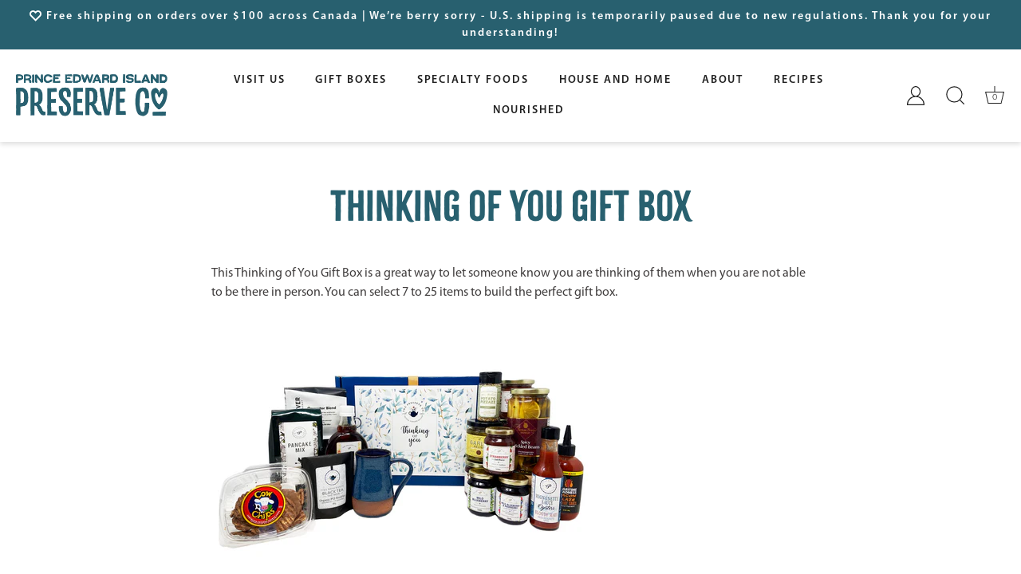

--- FILE ---
content_type: text/html; charset=utf-8
request_url: https://preservecompany.com/pages/thinking-of-you-gift-box
body_size: 31609
content:
<!doctype html>
<html class="no-js" lang="en">
<head>
  <!-- Showcase 7.1.5 -->

  <meta charset="utf-8" />
<meta name="viewport" content="width=device-width,initial-scale=1.0" />
<meta http-equiv="X-UA-Compatible" content="IE=edge">

<link rel="preconnect" href="https://cdn.shopify.com" crossorigin>
<link rel="preconnect" href="https://fonts.shopify.com" crossorigin>
<link rel="preconnect" href="https://monorail-edge.shopifysvc.com"><link rel="preload" as="font" href="//preservecompany.com/cdn/fonts/figtree/figtree_n3.e4cc0323f8b9feb279bf6ced9d868d88ce80289f.woff2" type="font/woff2" crossorigin><link rel="preload" as="font" href="//preservecompany.com/cdn/fonts/figtree/figtree_n4.3c0838aba1701047e60be6a99a1b0a40ce9b8419.woff2" type="font/woff2" crossorigin><link rel="preload" as="font" href="//preservecompany.com/cdn/fonts/ebgaramond/ebgaramond_n5.3e25a5488beb55ca397c46b6a35ec00e32bd7588.woff2" type="font/woff2" crossorigin><link rel="preload" as="font" href="//preservecompany.com/cdn/fonts/poppins/poppins_n5.ad5b4b72b59a00358afc706450c864c3c8323842.woff2" type="font/woff2" crossorigin><link rel="preload" href="//preservecompany.com/cdn/shop/t/88/assets/vendor.min.js?v=29461139837223071051763693395" as="script">
<link rel="preload" href="//preservecompany.com/cdn/shop/t/88/assets/theme.js?v=160083220756393274751763698061" as="script"><link rel="canonical" href="https://preservecompany.com/pages/thinking-of-you-gift-box" /><meta name="description" content="This Thinking of You Gift Box is a great way to let someone know you are thinking of them when you are not able to be there in person.">
  <meta name="google-site-verification" content="w0GPhQlv8qtyImnx9KdXoS9ci-q6Yxwxo7oqp6ISSCc" />
<!-- Google tag (gtag.js) -->
<script async src="https://www.googletagmanager.com/gtag/js?id=G-QWCRJS854M"></script>
<script>
 window.dataLayer = window.dataLayer || [];
 function gtag(){dataLayer.push(arguments);}
 gtag('js', new Date());
 gtag('config', 'G-QWCRJS854M');
</script>
     <meta name="facebook-domain-verification" content="ru6vh7yljvyi2ghbkab49gtt9vs51k" />
    
    <!-- Google Tag Manager -->
    <script>(function(w,d,s,l,i){w[l]=w[l]||[];w[l].push({'gtm.start':
    new Date().getTime(),event:'gtm.js'});var f=d.getElementsByTagName(s)[0],
    j=d.createElement(s),dl=l!='dataLayer'?'&l='+l:'';j.async=true;j.src=
    'https://www.googletagmanager.com/gtm.js?id='+i+dl;f.parentNode.insertBefore(j,f);
    })(window,document,'script','dataLayer','GTM-PLW2W8T');</script>
    <!-- End Google Tag Manager -->

    <!-- Hotjar Tracking Code for https://www.preservecompany.com -->
<script>
    (function(h,o,t,j,a,r){
        h.hj=h.hj||function(){(h.hj.q=h.hj.q||[]).push(arguments)};
        h._hjSettings={hjid:3339329,hjsv:6};
        a=o.getElementsByTagName('head')[0];
        r=o.createElement('script');r.async=1;
        r.src=t+h._hjSettings.hjid+j+h._hjSettings.hjsv;
        a.appendChild(r);
    })(window,document,'https://static.hotjar.com/c/hotjar-','.js?sv=');
</script><title>
    Thinking of You Gift Box
</title>


    <meta name="description" content="This Thinking of You Gift Box is a great way to let someone know you are thinking of them when you are not able to be there in person.">

  <style>
    @font-face {
  font-family: Figtree;
  font-weight: 300;
  font-style: normal;
  font-display: swap;
  src: url("//preservecompany.com/cdn/fonts/figtree/figtree_n3.e4cc0323f8b9feb279bf6ced9d868d88ce80289f.woff2") format("woff2"),
       url("//preservecompany.com/cdn/fonts/figtree/figtree_n3.db79ac3fb83d054d99bd79fccf8e8782b5cf449e.woff") format("woff");
}

    
    @font-face {
  font-family: Figtree;
  font-weight: 500;
  font-style: normal;
  font-display: swap;
  src: url("//preservecompany.com/cdn/fonts/figtree/figtree_n5.3b6b7df38aa5986536945796e1f947445832047c.woff2") format("woff2"),
       url("//preservecompany.com/cdn/fonts/figtree/figtree_n5.f26bf6dcae278b0ed902605f6605fa3338e81dab.woff") format("woff");
}

    @font-face {
  font-family: Figtree;
  font-weight: 600;
  font-style: normal;
  font-display: swap;
  src: url("//preservecompany.com/cdn/fonts/figtree/figtree_n6.9d1ea52bb49a0a86cfd1b0383d00f83d3fcc14de.woff2") format("woff2"),
       url("//preservecompany.com/cdn/fonts/figtree/figtree_n6.f0fcdea525a0e47b2ae4ab645832a8e8a96d31d3.woff") format("woff");
}

    @font-face {
  font-family: Figtree;
  font-weight: 400;
  font-style: normal;
  font-display: swap;
  src: url("//preservecompany.com/cdn/fonts/figtree/figtree_n4.3c0838aba1701047e60be6a99a1b0a40ce9b8419.woff2") format("woff2"),
       url("//preservecompany.com/cdn/fonts/figtree/figtree_n4.c0575d1db21fc3821f17fd6617d3dee552312137.woff") format("woff");
}

    @font-face {
  font-family: Figtree;
  font-weight: 300;
  font-style: italic;
  font-display: swap;
  src: url("//preservecompany.com/cdn/fonts/figtree/figtree_i3.914abbe7a583759f0a18bf02652c9ee1f4bb1c6d.woff2") format("woff2"),
       url("//preservecompany.com/cdn/fonts/figtree/figtree_i3.3d7354f07ddb3c61082efcb69896c65d6c00d9fa.woff") format("woff");
}

    @font-face {
  font-family: Figtree;
  font-weight: 400;
  font-style: italic;
  font-display: swap;
  src: url("//preservecompany.com/cdn/fonts/figtree/figtree_i4.89f7a4275c064845c304a4cf8a4a586060656db2.woff2") format("woff2"),
       url("//preservecompany.com/cdn/fonts/figtree/figtree_i4.6f955aaaafc55a22ffc1f32ecf3756859a5ad3e2.woff") format("woff");
}

    @font-face {
  font-family: "EB Garamond";
  font-weight: 500;
  font-style: normal;
  font-display: swap;
  src: url("//preservecompany.com/cdn/fonts/ebgaramond/ebgaramond_n5.3e25a5488beb55ca397c46b6a35ec00e32bd7588.woff2") format("woff2"),
       url("//preservecompany.com/cdn/fonts/ebgaramond/ebgaramond_n5.abced48e0ce998fe3fda80b5d5329505f19714c6.woff") format("woff");
}

    @font-face {
  font-family: Figtree;
  font-weight: 400;
  font-style: normal;
  font-display: swap;
  src: url("//preservecompany.com/cdn/fonts/figtree/figtree_n4.3c0838aba1701047e60be6a99a1b0a40ce9b8419.woff2") format("woff2"),
       url("//preservecompany.com/cdn/fonts/figtree/figtree_n4.c0575d1db21fc3821f17fd6617d3dee552312137.woff") format("woff");
}

    @font-face {
  font-family: Poppins;
  font-weight: 500;
  font-style: normal;
  font-display: swap;
  src: url("//preservecompany.com/cdn/fonts/poppins/poppins_n5.ad5b4b72b59a00358afc706450c864c3c8323842.woff2") format("woff2"),
       url("//preservecompany.com/cdn/fonts/poppins/poppins_n5.33757fdf985af2d24b32fcd84c9a09224d4b2c39.woff") format("woff");
}

  </style>

  <meta name="theme-color" content="#212121">

  <title>
    Thinking of You Gift Box &ndash; Prince Edward Island Preserve Company
  </title>

  <meta property="og:site_name" content="Prince Edward Island Preserve Company">
<meta property="og:url" content="https://preservecompany.com/pages/thinking-of-you-gift-box">
<meta property="og:title" content="Thinking of You Gift Box">
<meta property="og:type" content="website">
<meta property="og:description" content="This Thinking of You Gift Box is a great way to let someone know you are thinking of them when you are not able to be there in person."><meta property="og:image" content="http://preservecompany.com/cdn/shop/files/Shopify_SEO_Photo_1200x1200.png?v=1761657274">
  <meta property="og:image:secure_url" content="https://preservecompany.com/cdn/shop/files/Shopify_SEO_Photo_1200x1200.png?v=1761657274">
  <meta property="og:image:width" content="5000">
  <meta property="og:image:height" content="2617"><meta name="twitter:card" content="summary_large_image">
<meta name="twitter:title" content="Thinking of You Gift Box">
<meta name="twitter:description" content="This Thinking of You Gift Box is a great way to let someone know you are thinking of them when you are not able to be there in person.">

<link href="//preservecompany.com/cdn/shop/t/88/assets/uspl.css?v=129277749511445934671763693395" rel="stylesheet" type="text/css" media="all" />
  <style data-shopify>
    :root {
      --viewport-height: 100vh;
      --viewport-height-first-section: 100vh;
      --nav-height: 0;
    }
  </style>
  
  <link href="//preservecompany.com/cdn/shop/t/88/assets/styles.css?v=152675740717093695711763695206" rel="stylesheet" type="text/css" media="all" />

  <script>window.performance && window.performance.mark && window.performance.mark('shopify.content_for_header.start');</script><meta name="google-site-verification" content="iNjkiNEgRqOnHQ4nKJIA2WcI5doYSQJ09B_TV08Z2gE">
<meta name="google-site-verification" content="KLmWIl6emUTXrlJ0zbVAjdCyL8tzU4lXGKjz1lihD-g">
<meta id="shopify-digital-wallet" name="shopify-digital-wallet" content="/3276661/digital_wallets/dialog">
<meta name="shopify-checkout-api-token" content="68475ad3b3f6b265dae1cf35f1db75c1">
<script async="async" src="/checkouts/internal/preloads.js?locale=en-CA"></script>
<link rel="preconnect" href="https://shop.app" crossorigin="anonymous">
<script async="async" src="https://shop.app/checkouts/internal/preloads.js?locale=en-CA&shop_id=3276661" crossorigin="anonymous"></script>
<script id="apple-pay-shop-capabilities" type="application/json">{"shopId":3276661,"countryCode":"CA","currencyCode":"CAD","merchantCapabilities":["supports3DS"],"merchantId":"gid:\/\/shopify\/Shop\/3276661","merchantName":"Prince Edward Island Preserve Company","requiredBillingContactFields":["postalAddress","email","phone"],"requiredShippingContactFields":["postalAddress","email","phone"],"shippingType":"shipping","supportedNetworks":["visa","masterCard","amex","discover","interac","jcb"],"total":{"type":"pending","label":"Prince Edward Island Preserve Company","amount":"1.00"},"shopifyPaymentsEnabled":true,"supportsSubscriptions":true}</script>
<script id="shopify-features" type="application/json">{"accessToken":"68475ad3b3f6b265dae1cf35f1db75c1","betas":["rich-media-storefront-analytics"],"domain":"preservecompany.com","predictiveSearch":true,"shopId":3276661,"locale":"en"}</script>
<script>var Shopify = Shopify || {};
Shopify.shop = "preservecompany.myshopify.com";
Shopify.locale = "en";
Shopify.currency = {"active":"CAD","rate":"1.0"};
Shopify.country = "CA";
Shopify.theme = {"name":"Copy of DONT TOUCH Showcase-USPLV0.1_CopyEdits0...","id":155586199781,"schema_name":"Showcase","schema_version":"7.1.5","theme_store_id":677,"role":"main"};
Shopify.theme.handle = "null";
Shopify.theme.style = {"id":null,"handle":null};
Shopify.cdnHost = "preservecompany.com/cdn";
Shopify.routes = Shopify.routes || {};
Shopify.routes.root = "/";</script>
<script type="module">!function(o){(o.Shopify=o.Shopify||{}).modules=!0}(window);</script>
<script>!function(o){function n(){var o=[];function n(){o.push(Array.prototype.slice.apply(arguments))}return n.q=o,n}var t=o.Shopify=o.Shopify||{};t.loadFeatures=n(),t.autoloadFeatures=n()}(window);</script>
<script>
  window.ShopifyPay = window.ShopifyPay || {};
  window.ShopifyPay.apiHost = "shop.app\/pay";
  window.ShopifyPay.redirectState = null;
</script>
<script id="shop-js-analytics" type="application/json">{"pageType":"page"}</script>
<script defer="defer" async type="module" src="//preservecompany.com/cdn/shopifycloud/shop-js/modules/v2/client.init-shop-cart-sync_BT-GjEfc.en.esm.js"></script>
<script defer="defer" async type="module" src="//preservecompany.com/cdn/shopifycloud/shop-js/modules/v2/chunk.common_D58fp_Oc.esm.js"></script>
<script defer="defer" async type="module" src="//preservecompany.com/cdn/shopifycloud/shop-js/modules/v2/chunk.modal_xMitdFEc.esm.js"></script>
<script type="module">
  await import("//preservecompany.com/cdn/shopifycloud/shop-js/modules/v2/client.init-shop-cart-sync_BT-GjEfc.en.esm.js");
await import("//preservecompany.com/cdn/shopifycloud/shop-js/modules/v2/chunk.common_D58fp_Oc.esm.js");
await import("//preservecompany.com/cdn/shopifycloud/shop-js/modules/v2/chunk.modal_xMitdFEc.esm.js");

  window.Shopify.SignInWithShop?.initShopCartSync?.({"fedCMEnabled":true,"windoidEnabled":true});

</script>
<script>
  window.Shopify = window.Shopify || {};
  if (!window.Shopify.featureAssets) window.Shopify.featureAssets = {};
  window.Shopify.featureAssets['shop-js'] = {"shop-cart-sync":["modules/v2/client.shop-cart-sync_DZOKe7Ll.en.esm.js","modules/v2/chunk.common_D58fp_Oc.esm.js","modules/v2/chunk.modal_xMitdFEc.esm.js"],"init-fed-cm":["modules/v2/client.init-fed-cm_B6oLuCjv.en.esm.js","modules/v2/chunk.common_D58fp_Oc.esm.js","modules/v2/chunk.modal_xMitdFEc.esm.js"],"shop-cash-offers":["modules/v2/client.shop-cash-offers_D2sdYoxE.en.esm.js","modules/v2/chunk.common_D58fp_Oc.esm.js","modules/v2/chunk.modal_xMitdFEc.esm.js"],"shop-login-button":["modules/v2/client.shop-login-button_QeVjl5Y3.en.esm.js","modules/v2/chunk.common_D58fp_Oc.esm.js","modules/v2/chunk.modal_xMitdFEc.esm.js"],"pay-button":["modules/v2/client.pay-button_DXTOsIq6.en.esm.js","modules/v2/chunk.common_D58fp_Oc.esm.js","modules/v2/chunk.modal_xMitdFEc.esm.js"],"shop-button":["modules/v2/client.shop-button_DQZHx9pm.en.esm.js","modules/v2/chunk.common_D58fp_Oc.esm.js","modules/v2/chunk.modal_xMitdFEc.esm.js"],"avatar":["modules/v2/client.avatar_BTnouDA3.en.esm.js"],"init-windoid":["modules/v2/client.init-windoid_CR1B-cfM.en.esm.js","modules/v2/chunk.common_D58fp_Oc.esm.js","modules/v2/chunk.modal_xMitdFEc.esm.js"],"init-shop-for-new-customer-accounts":["modules/v2/client.init-shop-for-new-customer-accounts_C_vY_xzh.en.esm.js","modules/v2/client.shop-login-button_QeVjl5Y3.en.esm.js","modules/v2/chunk.common_D58fp_Oc.esm.js","modules/v2/chunk.modal_xMitdFEc.esm.js"],"init-shop-email-lookup-coordinator":["modules/v2/client.init-shop-email-lookup-coordinator_BI7n9ZSv.en.esm.js","modules/v2/chunk.common_D58fp_Oc.esm.js","modules/v2/chunk.modal_xMitdFEc.esm.js"],"init-shop-cart-sync":["modules/v2/client.init-shop-cart-sync_BT-GjEfc.en.esm.js","modules/v2/chunk.common_D58fp_Oc.esm.js","modules/v2/chunk.modal_xMitdFEc.esm.js"],"shop-toast-manager":["modules/v2/client.shop-toast-manager_DiYdP3xc.en.esm.js","modules/v2/chunk.common_D58fp_Oc.esm.js","modules/v2/chunk.modal_xMitdFEc.esm.js"],"init-customer-accounts":["modules/v2/client.init-customer-accounts_D9ZNqS-Q.en.esm.js","modules/v2/client.shop-login-button_QeVjl5Y3.en.esm.js","modules/v2/chunk.common_D58fp_Oc.esm.js","modules/v2/chunk.modal_xMitdFEc.esm.js"],"init-customer-accounts-sign-up":["modules/v2/client.init-customer-accounts-sign-up_iGw4briv.en.esm.js","modules/v2/client.shop-login-button_QeVjl5Y3.en.esm.js","modules/v2/chunk.common_D58fp_Oc.esm.js","modules/v2/chunk.modal_xMitdFEc.esm.js"],"shop-follow-button":["modules/v2/client.shop-follow-button_CqMgW2wH.en.esm.js","modules/v2/chunk.common_D58fp_Oc.esm.js","modules/v2/chunk.modal_xMitdFEc.esm.js"],"checkout-modal":["modules/v2/client.checkout-modal_xHeaAweL.en.esm.js","modules/v2/chunk.common_D58fp_Oc.esm.js","modules/v2/chunk.modal_xMitdFEc.esm.js"],"shop-login":["modules/v2/client.shop-login_D91U-Q7h.en.esm.js","modules/v2/chunk.common_D58fp_Oc.esm.js","modules/v2/chunk.modal_xMitdFEc.esm.js"],"lead-capture":["modules/v2/client.lead-capture_BJmE1dJe.en.esm.js","modules/v2/chunk.common_D58fp_Oc.esm.js","modules/v2/chunk.modal_xMitdFEc.esm.js"],"payment-terms":["modules/v2/client.payment-terms_Ci9AEqFq.en.esm.js","modules/v2/chunk.common_D58fp_Oc.esm.js","modules/v2/chunk.modal_xMitdFEc.esm.js"]};
</script>
<script>(function() {
  var isLoaded = false;
  function asyncLoad() {
    if (isLoaded) return;
    isLoaded = true;
    var urls = ["https:\/\/scripts.juniphq.com\/v1\/junip_shopify.js?shop=preservecompany.myshopify.com","https:\/\/js.smile.io\/v1\/smile-shopify.js?shop=preservecompany.myshopify.com","https:\/\/tools.luckyorange.com\/core\/lo.js?site-id=373b6dd0\u0026shop=preservecompany.myshopify.com","\/\/cdn.shopify.com\/proxy\/eca28c1274f3107b4ec8db1b192025729cf4225adce63d3156d80d85549f5042\/bingshoppingtool-t2app-prod.trafficmanager.net\/api\/ShopifyMT\/v1\/uet\/tracking_script?shop=preservecompany.myshopify.com\u0026sp-cache-control=cHVibGljLCBtYXgtYWdlPTkwMA","https:\/\/d33a6lvgbd0fej.cloudfront.net\/script_tag\/secomapp.scripttag.js?shop=preservecompany.myshopify.com","\/\/cdn.shopify.com\/proxy\/e507cd5fa58575d7b0740e06224ad848b81b66837913b5d61091f587bd3f7b3b\/preservecompany.bookthatapp.com\/javascripts\/bta-installed.js?shop=preservecompany.myshopify.com\u0026sp-cache-control=cHVibGljLCBtYXgtYWdlPTkwMA","\/\/cdn.shopify.com\/proxy\/34b0253fee7f70dd998b81d10560db03d5e9163a15c5574a7d09cf77654d84ce\/preservecompany.bookthatapp.com\/sdk\/v1\/js\/bta-order-status-bootstrap.min.js?shop=preservecompany.myshopify.com\u0026sp-cache-control=cHVibGljLCBtYXgtYWdlPTkwMA","https:\/\/cdn.adscale.com\/static\/ecom_js\/preservecompany\/add_item_to_cart.js?ver=20260126\u0026shop=preservecompany.myshopify.com"];
    for (var i = 0; i < urls.length; i++) {
      var s = document.createElement('script');
      s.type = 'text/javascript';
      s.async = true;
      s.src = urls[i];
      var x = document.getElementsByTagName('script')[0];
      x.parentNode.insertBefore(s, x);
    }
  };
  if(window.attachEvent) {
    window.attachEvent('onload', asyncLoad);
  } else {
    window.addEventListener('load', asyncLoad, false);
  }
})();</script>
<script id="__st">var __st={"a":3276661,"offset":-14400,"reqid":"6b83a488-be70-4060-9f01-ec4e825ebfac-1769428382","pageurl":"preservecompany.com\/pages\/thinking-of-you-gift-box","s":"pages-86872260773","u":"048a57b27c42","p":"page","rtyp":"page","rid":86872260773};</script>
<script>window.ShopifyPaypalV4VisibilityTracking = true;</script>
<script id="captcha-bootstrap">!function(){'use strict';const t='contact',e='account',n='new_comment',o=[[t,t],['blogs',n],['comments',n],[t,'customer']],c=[[e,'customer_login'],[e,'guest_login'],[e,'recover_customer_password'],[e,'create_customer']],r=t=>t.map((([t,e])=>`form[action*='/${t}']:not([data-nocaptcha='true']) input[name='form_type'][value='${e}']`)).join(','),a=t=>()=>t?[...document.querySelectorAll(t)].map((t=>t.form)):[];function s(){const t=[...o],e=r(t);return a(e)}const i='password',u='form_key',d=['recaptcha-v3-token','g-recaptcha-response','h-captcha-response',i],f=()=>{try{return window.sessionStorage}catch{return}},m='__shopify_v',_=t=>t.elements[u];function p(t,e,n=!1){try{const o=window.sessionStorage,c=JSON.parse(o.getItem(e)),{data:r}=function(t){const{data:e,action:n}=t;return t[m]||n?{data:e,action:n}:{data:t,action:n}}(c);for(const[e,n]of Object.entries(r))t.elements[e]&&(t.elements[e].value=n);n&&o.removeItem(e)}catch(o){console.error('form repopulation failed',{error:o})}}const l='form_type',E='cptcha';function T(t){t.dataset[E]=!0}const w=window,h=w.document,L='Shopify',v='ce_forms',y='captcha';let A=!1;((t,e)=>{const n=(g='f06e6c50-85a8-45c8-87d0-21a2b65856fe',I='https://cdn.shopify.com/shopifycloud/storefront-forms-hcaptcha/ce_storefront_forms_captcha_hcaptcha.v1.5.2.iife.js',D={infoText:'Protected by hCaptcha',privacyText:'Privacy',termsText:'Terms'},(t,e,n)=>{const o=w[L][v],c=o.bindForm;if(c)return c(t,g,e,D).then(n);var r;o.q.push([[t,g,e,D],n]),r=I,A||(h.body.append(Object.assign(h.createElement('script'),{id:'captcha-provider',async:!0,src:r})),A=!0)});var g,I,D;w[L]=w[L]||{},w[L][v]=w[L][v]||{},w[L][v].q=[],w[L][y]=w[L][y]||{},w[L][y].protect=function(t,e){n(t,void 0,e),T(t)},Object.freeze(w[L][y]),function(t,e,n,w,h,L){const[v,y,A,g]=function(t,e,n){const i=e?o:[],u=t?c:[],d=[...i,...u],f=r(d),m=r(i),_=r(d.filter((([t,e])=>n.includes(e))));return[a(f),a(m),a(_),s()]}(w,h,L),I=t=>{const e=t.target;return e instanceof HTMLFormElement?e:e&&e.form},D=t=>v().includes(t);t.addEventListener('submit',(t=>{const e=I(t);if(!e)return;const n=D(e)&&!e.dataset.hcaptchaBound&&!e.dataset.recaptchaBound,o=_(e),c=g().includes(e)&&(!o||!o.value);(n||c)&&t.preventDefault(),c&&!n&&(function(t){try{if(!f())return;!function(t){const e=f();if(!e)return;const n=_(t);if(!n)return;const o=n.value;o&&e.removeItem(o)}(t);const e=Array.from(Array(32),(()=>Math.random().toString(36)[2])).join('');!function(t,e){_(t)||t.append(Object.assign(document.createElement('input'),{type:'hidden',name:u})),t.elements[u].value=e}(t,e),function(t,e){const n=f();if(!n)return;const o=[...t.querySelectorAll(`input[type='${i}']`)].map((({name:t})=>t)),c=[...d,...o],r={};for(const[a,s]of new FormData(t).entries())c.includes(a)||(r[a]=s);n.setItem(e,JSON.stringify({[m]:1,action:t.action,data:r}))}(t,e)}catch(e){console.error('failed to persist form',e)}}(e),e.submit())}));const S=(t,e)=>{t&&!t.dataset[E]&&(n(t,e.some((e=>e===t))),T(t))};for(const o of['focusin','change'])t.addEventListener(o,(t=>{const e=I(t);D(e)&&S(e,y())}));const B=e.get('form_key'),M=e.get(l),P=B&&M;t.addEventListener('DOMContentLoaded',(()=>{const t=y();if(P)for(const e of t)e.elements[l].value===M&&p(e,B);[...new Set([...A(),...v().filter((t=>'true'===t.dataset.shopifyCaptcha))])].forEach((e=>S(e,t)))}))}(h,new URLSearchParams(w.location.search),n,t,e,['guest_login'])})(!0,!0)}();</script>
<script integrity="sha256-4kQ18oKyAcykRKYeNunJcIwy7WH5gtpwJnB7kiuLZ1E=" data-source-attribution="shopify.loadfeatures" defer="defer" src="//preservecompany.com/cdn/shopifycloud/storefront/assets/storefront/load_feature-a0a9edcb.js" crossorigin="anonymous"></script>
<script crossorigin="anonymous" defer="defer" src="//preservecompany.com/cdn/shopifycloud/storefront/assets/shopify_pay/storefront-65b4c6d7.js?v=20250812"></script>
<script data-source-attribution="shopify.dynamic_checkout.dynamic.init">var Shopify=Shopify||{};Shopify.PaymentButton=Shopify.PaymentButton||{isStorefrontPortableWallets:!0,init:function(){window.Shopify.PaymentButton.init=function(){};var t=document.createElement("script");t.src="https://preservecompany.com/cdn/shopifycloud/portable-wallets/latest/portable-wallets.en.js",t.type="module",document.head.appendChild(t)}};
</script>
<script data-source-attribution="shopify.dynamic_checkout.buyer_consent">
  function portableWalletsHideBuyerConsent(e){var t=document.getElementById("shopify-buyer-consent"),n=document.getElementById("shopify-subscription-policy-button");t&&n&&(t.classList.add("hidden"),t.setAttribute("aria-hidden","true"),n.removeEventListener("click",e))}function portableWalletsShowBuyerConsent(e){var t=document.getElementById("shopify-buyer-consent"),n=document.getElementById("shopify-subscription-policy-button");t&&n&&(t.classList.remove("hidden"),t.removeAttribute("aria-hidden"),n.addEventListener("click",e))}window.Shopify?.PaymentButton&&(window.Shopify.PaymentButton.hideBuyerConsent=portableWalletsHideBuyerConsent,window.Shopify.PaymentButton.showBuyerConsent=portableWalletsShowBuyerConsent);
</script>
<script data-source-attribution="shopify.dynamic_checkout.cart.bootstrap">document.addEventListener("DOMContentLoaded",(function(){function t(){return document.querySelector("shopify-accelerated-checkout-cart, shopify-accelerated-checkout")}if(t())Shopify.PaymentButton.init();else{new MutationObserver((function(e,n){t()&&(Shopify.PaymentButton.init(),n.disconnect())})).observe(document.body,{childList:!0,subtree:!0})}}));
</script>
<link id="shopify-accelerated-checkout-styles" rel="stylesheet" media="screen" href="https://preservecompany.com/cdn/shopifycloud/portable-wallets/latest/accelerated-checkout-backwards-compat.css" crossorigin="anonymous">
<style id="shopify-accelerated-checkout-cart">
        #shopify-buyer-consent {
  margin-top: 1em;
  display: inline-block;
  width: 100%;
}

#shopify-buyer-consent.hidden {
  display: none;
}

#shopify-subscription-policy-button {
  background: none;
  border: none;
  padding: 0;
  text-decoration: underline;
  font-size: inherit;
  cursor: pointer;
}

#shopify-subscription-policy-button::before {
  box-shadow: none;
}

      </style>

<script>window.performance && window.performance.mark && window.performance.mark('shopify.content_for_header.end');</script>
<script>
    document.documentElement.className = document.documentElement.className.replace('no-js', 'js');
    window.theme = window.theme || {};
    
      theme.money_format_with_code_preference = "\u003cspan class=money\u003e${{amount}} CAD\u003c\/span\u003e";
    
    theme.money_format = "\u003cspan class=money\u003e${{amount}} CAD\u003c\/span\u003e";
    theme.money_container = '.theme-money';
    theme.strings = {
      previous: "Previous",
      next: "Next",
      close: "Close",
      addressError: "Error looking up that address",
      addressNoResults: "No results for that address",
      addressQueryLimit: "You have exceeded the Google API usage limit. Consider upgrading to a \u003ca href=\"https:\/\/developers.google.com\/maps\/premium\/usage-limits\"\u003ePremium Plan\u003c\/a\u003e.",
      authError: "There was a problem authenticating your Google Maps API Key.",
      back: "Back",
      cartConfirmation: "You must agree to the terms and conditions before continuing.",
      loadMore: "Load more",
      infiniteScrollNoMore: "No more results",
      priceNonExistent: "Unavailable",
      buttonDefault: "Add to Cart",
      buttonPreorder: "Pre-order",
      buttonNoStock: "Out of stock",
      buttonNoVariant: "Unavailable",
      variantNoStock: "Sold out",
      unitPriceSeparator: " \/ ",
      colorBoxPrevious: "Previous",
      colorBoxNext: "Next",
      colorBoxClose: "Close",
      navigateHome: "Home",
      productAddingToCart: "Adding",
      productAddedToCart: "Added to cart",
      popupWasAdded: "was added to your cart",
      popupCheckout: "Checkout",
      popupContinueShopping: "Continue shopping",
      onlyXLeft: "[[ quantity ]] in stock",
      priceSoldOut: "Sold Out",
      inventoryLowStock: "Low stock",
      inventoryInStock: "In stock",
      loading: "Loading...",
      viewCart: "View cart",
      page: "Page {{ page }}",
      imageSlider: "Image slider",
      clearAll: "Clear all"
    };
    theme.routes = {
      root_url: '/',
      cart_url: '/cart',
      cart_add_url: '/cart/add',
      cart_change_url: '/cart/change',
      cart_update_url: '/cart/update.js',
      checkout: '/checkout'
    };
    theme.settings = {
      animationEnabledDesktop: true,
      animationEnabledMobile: true
    };

    theme.checkViewportFillers = function(){
      var toggleState = false;
      var elPageContent = document.getElementById('page-content');
      if(elPageContent) {
        var elOverlapSection = elPageContent.querySelector('.header-overlap-section');
        if (elOverlapSection) {
          var padding = parseInt(getComputedStyle(elPageContent).getPropertyValue('padding-top'));
          toggleState = ((Math.round(elOverlapSection.offsetTop) - padding) === 0);
        }
      }
      if(toggleState) {
        document.getElementsByTagName('body')[0].classList.add('header-section-overlap');
      } else {
        document.getElementsByTagName('body')[0].classList.remove('header-section-overlap');
      }
    };

    theme.assessAltLogo = function(){
      var elsOverlappers = document.querySelectorAll('.needs-alt-logo');
      var useAltLogo = false;
      if(elsOverlappers.length) {
        var elSiteControl = document.querySelector('#site-control');
        var elSiteControlInner = document.querySelector('#site-control .site-control__inner');
        var headerMid = elSiteControlInner.offsetTop + elSiteControl.offsetTop + elSiteControlInner.offsetHeight / 2;
        Array.prototype.forEach.call(elsOverlappers, function(el, i){
          var thisTop = el.getBoundingClientRect().top;
          var thisBottom = thisTop + el.offsetHeight;
          if(headerMid > thisTop && headerMid < thisBottom) {
            useAltLogo = true;
            return false;
          }
        });
      }
      if(useAltLogo) {
        document.getElementsByTagName('body')[0].classList.add('use-alt-logo');
      } else {
        document.getElementsByTagName('body')[0].classList.remove('use-alt-logo');
      }
    };
  </script>
  <script src="https://ajax.googleapis.com/ajax/libs/jquery/3.7.1/jquery.min.js"></script>

<!-- BEGIN app block: shopify://apps/bta-booking-app/blocks/widgets/447b4be3-b8e8-4347-959f-d9a05d4b2d5d -->
<script>var bondVariantIds = [], productConfig = {}, productMetafields;productMetafields = '';

        if (productMetafields !== '') {
            productConfig = JSON.parse('{"' +
                decodeURI(productMetafields).replace(/"/g, '\\"').replace(/&/g, '","').replace(/=/g, '":"')
                + '"}');
        }

    const parsedSettings = JSON.parse('{"dateFormat":"MM/DD/YYYY","domain":"preservecompany.com","env":"production","path_prefix":"/apps/bookthatapp","should_load":false,"widget_enabled_list":["reservation","activity"],"widget_on_every_page":true,"widgets_mode":{}}' || '{}')

    window.BtaConfig = {
        account: 'preservecompany',
        bondVariantIds: bondVariantIds,
        cart: `{"note":null,"attributes":{},"original_total_price":0,"total_price":0,"total_discount":0,"total_weight":0.0,"item_count":0,"items":[],"requires_shipping":false,"currency":"CAD","items_subtotal_price":0,"cart_level_discount_applications":[],"checkout_charge_amount":0}`,
        customer: '',settings: parsedSettings,
        version: '1.6'
    }

    const pathPrefix = parsedSettings.path_prefix || '/apps/bookthatapp';
    const widgetScriptUrl = `https://preservecompany.com${pathPrefix}/sdk/v1/js/bta-widgets-bootstrap.min.js`;

    const widgetScript = document.createElement('script');

    widgetScript.src = widgetScriptUrl;
    widgetScript.defer = true;
    // render the script tag in the head
    document.head.appendChild(widgetScript);
</script>


<!-- END app block --><!-- BEGIN app block: shopify://apps/amplify-bundles-upsell/blocks/main-widget-loader-script/f54ff67e-3f69-4df2-845e-7476ce633252 -->  
  <script defer src="https://cdn.pickystory.com/widget/dist/latest/pickystory-widget.min.js"></script>




<script>
  window.pickystory = window.pickystory || {};
  window.pickystory.localization = {
  
    routes: {
      'routes.root_url': '/',
      'routes.account_url': '/account',
      'routes.account_login_url': '/account/login',
      'routes.account_logout_url': '/account/logout',
      'routes.account_register_url': '/account/register',
      'routes.account_addresses_url': '/account/addresses',
      'routes.collections_url': '/collections',
      'routes.all_products_collection_url': '/collections/all',
      'routes.search_url': '/search',
      'routes.predictive_search_url': '/search/suggest',
      'routes.cart_url': '/cart',
      'routes.cart_add_url': '/cart/add',
      'routes.cart_change_url': '/cart/change',
      'routes.cart_clear_url': '/cart/clear',
      'routes.cart_update_url': '/cart/update',
      'routes.product_recommendations_url': '/recommendations/products',
    },
  };</script>





<!-- BEGIN app snippet: global-theme-settings --><script data-amplify="global-settings-json-data" type="application/json">
{
  "settings": null,
  "amplifyTheme": null
}
</script>


<!-- END app snippet -->


<!-- BEGIN app snippet: amplify-data -->









  
<!-- BEGIN app snippet: force-byob-inline-page-redirect -->


  
    
    
    
  

<!-- END app snippet -->

  
<!-- BEGIN app snippet: amplify-products-json --><script data-amplify="bundle-products-json-data" type="application/json">
  {
    "products": []
  }
</script>
<!-- END app snippet -->


<!-- END app snippet -->
<!-- END app block --><!-- BEGIN app block: shopify://apps/seo-manager-venntov/blocks/seomanager/c54c366f-d4bb-4d52-8d2f-dd61ce8e7e12 --><!-- BEGIN app snippet: SEOManager4 -->
<meta name='seomanager' content='4.0.5' /> 


<script>
	function sm_htmldecode(str) {
		var txt = document.createElement('textarea');
		txt.innerHTML = str;
		return txt.value;
	}

	var venntov_title = sm_htmldecode("Thinking of You Gift Box");
	var venntov_description = sm_htmldecode("This Thinking of You Gift Box is a great way to let someone know you are thinking of them when you are not able to be there in person.");
	
	if (venntov_title != '') {
		document.title = venntov_title;	
	}
	else {
		document.title = "Thinking of You Gift Box";	
	}

	if (document.querySelector('meta[name="description"]') == null) {
		var venntov_desc = document.createElement('meta');
		venntov_desc.name = "description";
		venntov_desc.content = venntov_description;
		var venntov_head = document.head;
		venntov_head.appendChild(venntov_desc);
	} else {
		document.querySelector('meta[name="description"]').setAttribute("content", venntov_description);
	}
</script>

<script>
	var venntov_robotVals = "index, follow, max-image-preview:large, max-snippet:-1, max-video-preview:-1";
	if (venntov_robotVals !== "") {
		document.querySelectorAll("[name='robots']").forEach(e => e.remove());
		var venntov_robotMeta = document.createElement('meta');
		venntov_robotMeta.name = "robots";
		venntov_robotMeta.content = venntov_robotVals;
		var venntov_head = document.head;
		venntov_head.appendChild(venntov_robotMeta);
	}
</script>

<script>
	var venntov_googleVals = "";
	if (venntov_googleVals !== "") {
		document.querySelectorAll("[name='google']").forEach(e => e.remove());
		var venntov_googleMeta = document.createElement('meta');
		venntov_googleMeta.name = "google";
		venntov_googleMeta.content = venntov_googleVals;
		var venntov_head = document.head;
		venntov_head.appendChild(venntov_googleMeta);
	}
	</script>
	<!-- JSON-LD support -->

<!-- 524F4D20383A3331 --><!-- END app snippet -->

<!-- END app block --><!-- BEGIN app block: shopify://apps/facebook-ads-google-ads-ai/blocks/adscale/4c8556b1-591d-4c26-940d-3f6695844f9e -->
	  


<!-- END app block --><!-- BEGIN app block: shopify://apps/klaviyo-email-marketing-sms/blocks/klaviyo-onsite-embed/2632fe16-c075-4321-a88b-50b567f42507 -->












  <script async src="https://static.klaviyo.com/onsite/js/ae7Hu5/klaviyo.js?company_id=ae7Hu5"></script>
  <script>!function(){if(!window.klaviyo){window._klOnsite=window._klOnsite||[];try{window.klaviyo=new Proxy({},{get:function(n,i){return"push"===i?function(){var n;(n=window._klOnsite).push.apply(n,arguments)}:function(){for(var n=arguments.length,o=new Array(n),w=0;w<n;w++)o[w]=arguments[w];var t="function"==typeof o[o.length-1]?o.pop():void 0,e=new Promise((function(n){window._klOnsite.push([i].concat(o,[function(i){t&&t(i),n(i)}]))}));return e}}})}catch(n){window.klaviyo=window.klaviyo||[],window.klaviyo.push=function(){var n;(n=window._klOnsite).push.apply(n,arguments)}}}}();</script>

  




  <script>
    window.klaviyoReviewsProductDesignMode = false
  </script>







<!-- END app block --><script src="https://cdn.shopify.com/extensions/019bd4f9-bcb9-754b-9142-faa4056b009a/1.9.0/assets/bta-app-embed-bootstrap.min.js" type="text/javascript" defer="defer"></script>
<link href="https://cdn.shopify.com/extensions/019bd4f9-bcb9-754b-9142-faa4056b009a/1.9.0/assets/app-embed.css" rel="stylesheet" type="text/css" media="all">
<script src="https://cdn.shopify.com/extensions/019bec76-bf04-75b3-9131-34827afe520d/smile-io-275/assets/smile-loader.js" type="text/javascript" defer="defer"></script>
<link href="https://monorail-edge.shopifysvc.com" rel="dns-prefetch">
<script>(function(){if ("sendBeacon" in navigator && "performance" in window) {try {var session_token_from_headers = performance.getEntriesByType('navigation')[0].serverTiming.find(x => x.name == '_s').description;} catch {var session_token_from_headers = undefined;}var session_cookie_matches = document.cookie.match(/_shopify_s=([^;]*)/);var session_token_from_cookie = session_cookie_matches && session_cookie_matches.length === 2 ? session_cookie_matches[1] : "";var session_token = session_token_from_headers || session_token_from_cookie || "";function handle_abandonment_event(e) {var entries = performance.getEntries().filter(function(entry) {return /monorail-edge.shopifysvc.com/.test(entry.name);});if (!window.abandonment_tracked && entries.length === 0) {window.abandonment_tracked = true;var currentMs = Date.now();var navigation_start = performance.timing.navigationStart;var payload = {shop_id: 3276661,url: window.location.href,navigation_start,duration: currentMs - navigation_start,session_token,page_type: "page"};window.navigator.sendBeacon("https://monorail-edge.shopifysvc.com/v1/produce", JSON.stringify({schema_id: "online_store_buyer_site_abandonment/1.1",payload: payload,metadata: {event_created_at_ms: currentMs,event_sent_at_ms: currentMs}}));}}window.addEventListener('pagehide', handle_abandonment_event);}}());</script>
<script id="web-pixels-manager-setup">(function e(e,d,r,n,o){if(void 0===o&&(o={}),!Boolean(null===(a=null===(i=window.Shopify)||void 0===i?void 0:i.analytics)||void 0===a?void 0:a.replayQueue)){var i,a;window.Shopify=window.Shopify||{};var t=window.Shopify;t.analytics=t.analytics||{};var s=t.analytics;s.replayQueue=[],s.publish=function(e,d,r){return s.replayQueue.push([e,d,r]),!0};try{self.performance.mark("wpm:start")}catch(e){}var l=function(){var e={modern:/Edge?\/(1{2}[4-9]|1[2-9]\d|[2-9]\d{2}|\d{4,})\.\d+(\.\d+|)|Firefox\/(1{2}[4-9]|1[2-9]\d|[2-9]\d{2}|\d{4,})\.\d+(\.\d+|)|Chrom(ium|e)\/(9{2}|\d{3,})\.\d+(\.\d+|)|(Maci|X1{2}).+ Version\/(15\.\d+|(1[6-9]|[2-9]\d|\d{3,})\.\d+)([,.]\d+|)( \(\w+\)|)( Mobile\/\w+|) Safari\/|Chrome.+OPR\/(9{2}|\d{3,})\.\d+\.\d+|(CPU[ +]OS|iPhone[ +]OS|CPU[ +]iPhone|CPU IPhone OS|CPU iPad OS)[ +]+(15[._]\d+|(1[6-9]|[2-9]\d|\d{3,})[._]\d+)([._]\d+|)|Android:?[ /-](13[3-9]|1[4-9]\d|[2-9]\d{2}|\d{4,})(\.\d+|)(\.\d+|)|Android.+Firefox\/(13[5-9]|1[4-9]\d|[2-9]\d{2}|\d{4,})\.\d+(\.\d+|)|Android.+Chrom(ium|e)\/(13[3-9]|1[4-9]\d|[2-9]\d{2}|\d{4,})\.\d+(\.\d+|)|SamsungBrowser\/([2-9]\d|\d{3,})\.\d+/,legacy:/Edge?\/(1[6-9]|[2-9]\d|\d{3,})\.\d+(\.\d+|)|Firefox\/(5[4-9]|[6-9]\d|\d{3,})\.\d+(\.\d+|)|Chrom(ium|e)\/(5[1-9]|[6-9]\d|\d{3,})\.\d+(\.\d+|)([\d.]+$|.*Safari\/(?![\d.]+ Edge\/[\d.]+$))|(Maci|X1{2}).+ Version\/(10\.\d+|(1[1-9]|[2-9]\d|\d{3,})\.\d+)([,.]\d+|)( \(\w+\)|)( Mobile\/\w+|) Safari\/|Chrome.+OPR\/(3[89]|[4-9]\d|\d{3,})\.\d+\.\d+|(CPU[ +]OS|iPhone[ +]OS|CPU[ +]iPhone|CPU IPhone OS|CPU iPad OS)[ +]+(10[._]\d+|(1[1-9]|[2-9]\d|\d{3,})[._]\d+)([._]\d+|)|Android:?[ /-](13[3-9]|1[4-9]\d|[2-9]\d{2}|\d{4,})(\.\d+|)(\.\d+|)|Mobile Safari.+OPR\/([89]\d|\d{3,})\.\d+\.\d+|Android.+Firefox\/(13[5-9]|1[4-9]\d|[2-9]\d{2}|\d{4,})\.\d+(\.\d+|)|Android.+Chrom(ium|e)\/(13[3-9]|1[4-9]\d|[2-9]\d{2}|\d{4,})\.\d+(\.\d+|)|Android.+(UC? ?Browser|UCWEB|U3)[ /]?(15\.([5-9]|\d{2,})|(1[6-9]|[2-9]\d|\d{3,})\.\d+)\.\d+|SamsungBrowser\/(5\.\d+|([6-9]|\d{2,})\.\d+)|Android.+MQ{2}Browser\/(14(\.(9|\d{2,})|)|(1[5-9]|[2-9]\d|\d{3,})(\.\d+|))(\.\d+|)|K[Aa][Ii]OS\/(3\.\d+|([4-9]|\d{2,})\.\d+)(\.\d+|)/},d=e.modern,r=e.legacy,n=navigator.userAgent;return n.match(d)?"modern":n.match(r)?"legacy":"unknown"}(),u="modern"===l?"modern":"legacy",c=(null!=n?n:{modern:"",legacy:""})[u],f=function(e){return[e.baseUrl,"/wpm","/b",e.hashVersion,"modern"===e.buildTarget?"m":"l",".js"].join("")}({baseUrl:d,hashVersion:r,buildTarget:u}),m=function(e){var d=e.version,r=e.bundleTarget,n=e.surface,o=e.pageUrl,i=e.monorailEndpoint;return{emit:function(e){var a=e.status,t=e.errorMsg,s=(new Date).getTime(),l=JSON.stringify({metadata:{event_sent_at_ms:s},events:[{schema_id:"web_pixels_manager_load/3.1",payload:{version:d,bundle_target:r,page_url:o,status:a,surface:n,error_msg:t},metadata:{event_created_at_ms:s}}]});if(!i)return console&&console.warn&&console.warn("[Web Pixels Manager] No Monorail endpoint provided, skipping logging."),!1;try{return self.navigator.sendBeacon.bind(self.navigator)(i,l)}catch(e){}var u=new XMLHttpRequest;try{return u.open("POST",i,!0),u.setRequestHeader("Content-Type","text/plain"),u.send(l),!0}catch(e){return console&&console.warn&&console.warn("[Web Pixels Manager] Got an unhandled error while logging to Monorail."),!1}}}}({version:r,bundleTarget:l,surface:e.surface,pageUrl:self.location.href,monorailEndpoint:e.monorailEndpoint});try{o.browserTarget=l,function(e){var d=e.src,r=e.async,n=void 0===r||r,o=e.onload,i=e.onerror,a=e.sri,t=e.scriptDataAttributes,s=void 0===t?{}:t,l=document.createElement("script"),u=document.querySelector("head"),c=document.querySelector("body");if(l.async=n,l.src=d,a&&(l.integrity=a,l.crossOrigin="anonymous"),s)for(var f in s)if(Object.prototype.hasOwnProperty.call(s,f))try{l.dataset[f]=s[f]}catch(e){}if(o&&l.addEventListener("load",o),i&&l.addEventListener("error",i),u)u.appendChild(l);else{if(!c)throw new Error("Did not find a head or body element to append the script");c.appendChild(l)}}({src:f,async:!0,onload:function(){if(!function(){var e,d;return Boolean(null===(d=null===(e=window.Shopify)||void 0===e?void 0:e.analytics)||void 0===d?void 0:d.initialized)}()){var d=window.webPixelsManager.init(e)||void 0;if(d){var r=window.Shopify.analytics;r.replayQueue.forEach((function(e){var r=e[0],n=e[1],o=e[2];d.publishCustomEvent(r,n,o)})),r.replayQueue=[],r.publish=d.publishCustomEvent,r.visitor=d.visitor,r.initialized=!0}}},onerror:function(){return m.emit({status:"failed",errorMsg:"".concat(f," has failed to load")})},sri:function(e){var d=/^sha384-[A-Za-z0-9+/=]+$/;return"string"==typeof e&&d.test(e)}(c)?c:"",scriptDataAttributes:o}),m.emit({status:"loading"})}catch(e){m.emit({status:"failed",errorMsg:(null==e?void 0:e.message)||"Unknown error"})}}})({shopId: 3276661,storefrontBaseUrl: "https://preservecompany.com",extensionsBaseUrl: "https://extensions.shopifycdn.com/cdn/shopifycloud/web-pixels-manager",monorailEndpoint: "https://monorail-edge.shopifysvc.com/unstable/produce_batch",surface: "storefront-renderer",enabledBetaFlags: ["2dca8a86"],webPixelsConfigList: [{"id":"1686569189","configuration":"{\"ti\":\"187088008\",\"endpoint\":\"https:\/\/bat.bing.com\/action\/0\"}","eventPayloadVersion":"v1","runtimeContext":"STRICT","scriptVersion":"5ee93563fe31b11d2d65e2f09a5229dc","type":"APP","apiClientId":2997493,"privacyPurposes":["ANALYTICS","MARKETING","SALE_OF_DATA"],"dataSharingAdjustments":{"protectedCustomerApprovalScopes":["read_customer_personal_data"]}},{"id":"1598521573","configuration":"{\"tagID\":\"2612936701770\"}","eventPayloadVersion":"v1","runtimeContext":"STRICT","scriptVersion":"18031546ee651571ed29edbe71a3550b","type":"APP","apiClientId":3009811,"privacyPurposes":["ANALYTICS","MARKETING","SALE_OF_DATA"],"dataSharingAdjustments":{"protectedCustomerApprovalScopes":["read_customer_address","read_customer_email","read_customer_name","read_customer_personal_data","read_customer_phone"]}},{"id":"1456603365","configuration":"{\"accountID\":\"ae7Hu5\",\"webPixelConfig\":\"eyJlbmFibGVBZGRlZFRvQ2FydEV2ZW50cyI6IHRydWV9\"}","eventPayloadVersion":"v1","runtimeContext":"STRICT","scriptVersion":"524f6c1ee37bacdca7657a665bdca589","type":"APP","apiClientId":123074,"privacyPurposes":["ANALYTICS","MARKETING"],"dataSharingAdjustments":{"protectedCustomerApprovalScopes":["read_customer_address","read_customer_email","read_customer_name","read_customer_personal_data","read_customer_phone"]}},{"id":"449052901","configuration":"{\"config\":\"{\\\"pixel_id\\\":\\\"G-QWCRJS854M\\\",\\\"target_country\\\":\\\"CA\\\",\\\"gtag_events\\\":[{\\\"type\\\":\\\"search\\\",\\\"action_label\\\":\\\"G-QWCRJS854M\\\"},{\\\"type\\\":\\\"begin_checkout\\\",\\\"action_label\\\":\\\"G-QWCRJS854M\\\"},{\\\"type\\\":\\\"view_item\\\",\\\"action_label\\\":[\\\"G-QWCRJS854M\\\",\\\"MC-LZ7WYEYGKR\\\"]},{\\\"type\\\":\\\"purchase\\\",\\\"action_label\\\":[\\\"G-QWCRJS854M\\\",\\\"MC-LZ7WYEYGKR\\\"]},{\\\"type\\\":\\\"page_view\\\",\\\"action_label\\\":[\\\"G-QWCRJS854M\\\",\\\"MC-LZ7WYEYGKR\\\"]},{\\\"type\\\":\\\"add_payment_info\\\",\\\"action_label\\\":\\\"G-QWCRJS854M\\\"},{\\\"type\\\":\\\"add_to_cart\\\",\\\"action_label\\\":\\\"G-QWCRJS854M\\\"}],\\\"enable_monitoring_mode\\\":false}\"}","eventPayloadVersion":"v1","runtimeContext":"OPEN","scriptVersion":"b2a88bafab3e21179ed38636efcd8a93","type":"APP","apiClientId":1780363,"privacyPurposes":[],"dataSharingAdjustments":{"protectedCustomerApprovalScopes":["read_customer_address","read_customer_email","read_customer_name","read_customer_personal_data","read_customer_phone"]}},{"id":"224887013","configuration":"{\"pixel_id\":\"1698547623807800\",\"pixel_type\":\"facebook_pixel\",\"metaapp_system_user_token\":\"-\"}","eventPayloadVersion":"v1","runtimeContext":"OPEN","scriptVersion":"ca16bc87fe92b6042fbaa3acc2fbdaa6","type":"APP","apiClientId":2329312,"privacyPurposes":["ANALYTICS","MARKETING","SALE_OF_DATA"],"dataSharingAdjustments":{"protectedCustomerApprovalScopes":["read_customer_address","read_customer_email","read_customer_name","read_customer_personal_data","read_customer_phone"]}},{"id":"28311781","configuration":"{\"siteId\":\"373b6dd0\",\"environment\":\"production\"}","eventPayloadVersion":"v1","runtimeContext":"STRICT","scriptVersion":"c66f5762e80601f1bfc6799b894f5761","type":"APP","apiClientId":187969,"privacyPurposes":["ANALYTICS","MARKETING","SALE_OF_DATA"],"dataSharingAdjustments":{"protectedCustomerApprovalScopes":[]}},{"id":"shopify-app-pixel","configuration":"{}","eventPayloadVersion":"v1","runtimeContext":"STRICT","scriptVersion":"0450","apiClientId":"shopify-pixel","type":"APP","privacyPurposes":["ANALYTICS","MARKETING"]},{"id":"shopify-custom-pixel","eventPayloadVersion":"v1","runtimeContext":"LAX","scriptVersion":"0450","apiClientId":"shopify-pixel","type":"CUSTOM","privacyPurposes":["ANALYTICS","MARKETING"]}],isMerchantRequest: false,initData: {"shop":{"name":"Prince Edward Island Preserve Company","paymentSettings":{"currencyCode":"CAD"},"myshopifyDomain":"preservecompany.myshopify.com","countryCode":"CA","storefrontUrl":"https:\/\/preservecompany.com"},"customer":null,"cart":null,"checkout":null,"productVariants":[],"purchasingCompany":null},},"https://preservecompany.com/cdn","fcfee988w5aeb613cpc8e4bc33m6693e112",{"modern":"","legacy":""},{"shopId":"3276661","storefrontBaseUrl":"https:\/\/preservecompany.com","extensionBaseUrl":"https:\/\/extensions.shopifycdn.com\/cdn\/shopifycloud\/web-pixels-manager","surface":"storefront-renderer","enabledBetaFlags":"[\"2dca8a86\"]","isMerchantRequest":"false","hashVersion":"fcfee988w5aeb613cpc8e4bc33m6693e112","publish":"custom","events":"[[\"page_viewed\",{}]]"});</script><script>
  window.ShopifyAnalytics = window.ShopifyAnalytics || {};
  window.ShopifyAnalytics.meta = window.ShopifyAnalytics.meta || {};
  window.ShopifyAnalytics.meta.currency = 'CAD';
  var meta = {"page":{"pageType":"page","resourceType":"page","resourceId":86872260773,"requestId":"6b83a488-be70-4060-9f01-ec4e825ebfac-1769428382"}};
  for (var attr in meta) {
    window.ShopifyAnalytics.meta[attr] = meta[attr];
  }
</script>
<script class="analytics">
  (function () {
    var customDocumentWrite = function(content) {
      var jquery = null;

      if (window.jQuery) {
        jquery = window.jQuery;
      } else if (window.Checkout && window.Checkout.$) {
        jquery = window.Checkout.$;
      }

      if (jquery) {
        jquery('body').append(content);
      }
    };

    var hasLoggedConversion = function(token) {
      if (token) {
        return document.cookie.indexOf('loggedConversion=' + token) !== -1;
      }
      return false;
    }

    var setCookieIfConversion = function(token) {
      if (token) {
        var twoMonthsFromNow = new Date(Date.now());
        twoMonthsFromNow.setMonth(twoMonthsFromNow.getMonth() + 2);

        document.cookie = 'loggedConversion=' + token + '; expires=' + twoMonthsFromNow;
      }
    }

    var trekkie = window.ShopifyAnalytics.lib = window.trekkie = window.trekkie || [];
    if (trekkie.integrations) {
      return;
    }
    trekkie.methods = [
      'identify',
      'page',
      'ready',
      'track',
      'trackForm',
      'trackLink'
    ];
    trekkie.factory = function(method) {
      return function() {
        var args = Array.prototype.slice.call(arguments);
        args.unshift(method);
        trekkie.push(args);
        return trekkie;
      };
    };
    for (var i = 0; i < trekkie.methods.length; i++) {
      var key = trekkie.methods[i];
      trekkie[key] = trekkie.factory(key);
    }
    trekkie.load = function(config) {
      trekkie.config = config || {};
      trekkie.config.initialDocumentCookie = document.cookie;
      var first = document.getElementsByTagName('script')[0];
      var script = document.createElement('script');
      script.type = 'text/javascript';
      script.onerror = function(e) {
        var scriptFallback = document.createElement('script');
        scriptFallback.type = 'text/javascript';
        scriptFallback.onerror = function(error) {
                var Monorail = {
      produce: function produce(monorailDomain, schemaId, payload) {
        var currentMs = new Date().getTime();
        var event = {
          schema_id: schemaId,
          payload: payload,
          metadata: {
            event_created_at_ms: currentMs,
            event_sent_at_ms: currentMs
          }
        };
        return Monorail.sendRequest("https://" + monorailDomain + "/v1/produce", JSON.stringify(event));
      },
      sendRequest: function sendRequest(endpointUrl, payload) {
        // Try the sendBeacon API
        if (window && window.navigator && typeof window.navigator.sendBeacon === 'function' && typeof window.Blob === 'function' && !Monorail.isIos12()) {
          var blobData = new window.Blob([payload], {
            type: 'text/plain'
          });

          if (window.navigator.sendBeacon(endpointUrl, blobData)) {
            return true;
          } // sendBeacon was not successful

        } // XHR beacon

        var xhr = new XMLHttpRequest();

        try {
          xhr.open('POST', endpointUrl);
          xhr.setRequestHeader('Content-Type', 'text/plain');
          xhr.send(payload);
        } catch (e) {
          console.log(e);
        }

        return false;
      },
      isIos12: function isIos12() {
        return window.navigator.userAgent.lastIndexOf('iPhone; CPU iPhone OS 12_') !== -1 || window.navigator.userAgent.lastIndexOf('iPad; CPU OS 12_') !== -1;
      }
    };
    Monorail.produce('monorail-edge.shopifysvc.com',
      'trekkie_storefront_load_errors/1.1',
      {shop_id: 3276661,
      theme_id: 155586199781,
      app_name: "storefront",
      context_url: window.location.href,
      source_url: "//preservecompany.com/cdn/s/trekkie.storefront.8d95595f799fbf7e1d32231b9a28fd43b70c67d3.min.js"});

        };
        scriptFallback.async = true;
        scriptFallback.src = '//preservecompany.com/cdn/s/trekkie.storefront.8d95595f799fbf7e1d32231b9a28fd43b70c67d3.min.js';
        first.parentNode.insertBefore(scriptFallback, first);
      };
      script.async = true;
      script.src = '//preservecompany.com/cdn/s/trekkie.storefront.8d95595f799fbf7e1d32231b9a28fd43b70c67d3.min.js';
      first.parentNode.insertBefore(script, first);
    };
    trekkie.load(
      {"Trekkie":{"appName":"storefront","development":false,"defaultAttributes":{"shopId":3276661,"isMerchantRequest":null,"themeId":155586199781,"themeCityHash":"29391155134337389","contentLanguage":"en","currency":"CAD","eventMetadataId":"84da2990-a157-4d02-92cd-50a1240c0745"},"isServerSideCookieWritingEnabled":true,"monorailRegion":"shop_domain","enabledBetaFlags":["65f19447"]},"Session Attribution":{},"S2S":{"facebookCapiEnabled":true,"source":"trekkie-storefront-renderer","apiClientId":580111}}
    );

    var loaded = false;
    trekkie.ready(function() {
      if (loaded) return;
      loaded = true;

      window.ShopifyAnalytics.lib = window.trekkie;

      var originalDocumentWrite = document.write;
      document.write = customDocumentWrite;
      try { window.ShopifyAnalytics.merchantGoogleAnalytics.call(this); } catch(error) {};
      document.write = originalDocumentWrite;

      window.ShopifyAnalytics.lib.page(null,{"pageType":"page","resourceType":"page","resourceId":86872260773,"requestId":"6b83a488-be70-4060-9f01-ec4e825ebfac-1769428382","shopifyEmitted":true});

      var match = window.location.pathname.match(/checkouts\/(.+)\/(thank_you|post_purchase)/)
      var token = match? match[1]: undefined;
      if (!hasLoggedConversion(token)) {
        setCookieIfConversion(token);
        
      }
    });


        var eventsListenerScript = document.createElement('script');
        eventsListenerScript.async = true;
        eventsListenerScript.src = "//preservecompany.com/cdn/shopifycloud/storefront/assets/shop_events_listener-3da45d37.js";
        document.getElementsByTagName('head')[0].appendChild(eventsListenerScript);

})();</script>
<script
  defer
  src="https://preservecompany.com/cdn/shopifycloud/perf-kit/shopify-perf-kit-3.0.4.min.js"
  data-application="storefront-renderer"
  data-shop-id="3276661"
  data-render-region="gcp-us-east1"
  data-page-type="page"
  data-theme-instance-id="155586199781"
  data-theme-name="Showcase"
  data-theme-version="7.1.5"
  data-monorail-region="shop_domain"
  data-resource-timing-sampling-rate="10"
  data-shs="true"
  data-shs-beacon="true"
  data-shs-export-with-fetch="true"
  data-shs-logs-sample-rate="1"
  data-shs-beacon-endpoint="https://preservecompany.com/api/collect"
></script>
</head>

<body  index="page"  class="page-thinking-of-you-gift-box template-page animation-speed-medium template--page"
      >
  
    <script>
      if(window.innerWidth < 768 && window.localStorage.getItem('is_first_visit') !== null) {
        var pageFadedIn = false;
        document.body.style.opacity = 0;

        function fadeInPageMob(){
          if(!pageFadedIn) {
            document.body.classList.add("cc-animate-enabled");
            document.body.style.transition = 'opacity 0.4s';
            setTimeout(function () {
              document.body.style.opacity = 1;
            }, 200);
            pageFadedIn = true;
          }
        }

        window.addEventListener("load", fadeInPageMob);
        setTimeout(fadeInPageMob, 3000);
      }

      window.addEventListener("pageshow", function(){
        document.getElementById('cc-veil').classList.remove('-in');
      });
    </script>
  

  
    <script>
      if ('IntersectionObserver' in window) {
        document.body.classList.add("cc-animate-enabled");
      }

      window.addEventListener("pageshow", function(){
        document.getElementById('cc-veil').classList.remove('-in');
      });
    </script>
  

  <a class="skip-link visually-hidden" href="#page-content">Skip to content</a>

  <div id="shopify-section-header" class="shopify-section"><style type="text/css">
  
    .logo img { width: 150px; }
    @media(min-width:768px){
    .logo img { width: 200px; }
    }
  

  .cc-announcement {
    
      font-size: 14px;
    
  }

  @media (min-width: 768px) {
    .cc-announcement {
      font-size: 14px;
    }
  }
</style>


<form action="/cart" method="post" id="cc-checkout-form">
</form>


  

  
<div data-section-type="header" itemscope itemtype="http://schema.org/Organization">
    <div id="site-control" class="site-control inline icons
      nav-inline-desktop
      
      fixed
      nav-opaque
      has-announcement
      alt-logo-when-active
      
      "
      data-cc-animate
      data-opacity="opaque"
      data-positioning="sticky"
    >
      
  
  <div class="cc-announcement">
    
    <div class="cc-announcement__inner">
     <span class="a-icon"><img src="//preservecompany.com/cdn/shop/files/heart-icon.png?v=1738733169&width=1200"></span> <span class="announcement-b-t"> Free shipping on orders over $100 across Canada | We’re berry sorry - U.S. shipping is temporarily paused due to new regulations. Thank you for your understanding! </span>
    </div>
    
  </div>
  
  

      <div class="links site-control__inner">
        <a class="menu" href="#page-menu" aria-controls="page-menu" data-modal-nav-toggle aria-label="Menu">
          <span class="icon-menu">
  <span class="icon-menu__bar icon-menu__bar-1"></span>
  <span class="icon-menu__bar icon-menu__bar-2"></span>
  <span class="icon-menu__bar icon-menu__bar-3"></span>
</span>

          <span class="text-link">Menu</span>
        </a>

        
  <a data-cc-animate-click data-cc-animate class="logo logo--has-alt-logo" href="/"
     itemprop="url">

    

    <meta itemprop="name" content="Prince Edward Island Preserve Company">
    
      
      
      <img src="//preservecompany.com/cdn/shop/files/pei-preserves-logo_2x_673deb82-21a7-4f79-a7f8-efb633912714_500x.png?v=1738642333" alt="Prince Edward Island Preserve Company" itemprop="logo"
           width="370" height="104"/>

      
      <span class="alt-logo">
        <img src="//preservecompany.com/cdn/shop/files/pei-preserves-logo_2x_673deb82-21a7-4f79-a7f8-efb633912714_500x.png?v=1738642333" alt="Prince Edward Island Preserve Company" itemprop="logo"
             width="370" height="104"/>
      </span>
      
    

    
  </a>
  

        
      <div class="site-control__inline-links">
        <div class="nav-row multi-level-nav reveal-on-hover" role="navigation" aria-label="Primary navigation">
          <div class="tier-1">
            <ul>
              
<li class=" contains-children contains-mega-menu contains-mega-menu">
                  <a  href="#" class=" has-children" aria-haspopup="true">
                    Visit Us
                  </a>

                  

                    
                    
                      
                      
                      
                        
                        
                        

                    <ul 
                      class="nav-columns
                        nav-columns--count-1
                        
                        
                        nav-columns--cta-count-2  visit-us"
                      >

                      
                        <li class=" contains-children">
                          <a  href="#" class="has-children column-title" aria-haspopup="true">
                            Visit Us

                            
                              <span class="arr arr--small"><svg xmlns="http://www.w3.org/2000/svg" viewBox="0 0 24 24">
  <path d="M0-.25H24v24H0Z" transform="translate(0 0.25)" style="fill:none"/>
  <polyline points="10 17.83 15.4 12.43 10 7.03"
            style="fill:none;stroke:currentColor;stroke-linecap:round;stroke-miterlimit:8;stroke-width:2px"/>
</svg>
</span>
                            
                          </a>

                          
                            <ul   >
                              
                                <li class="">
                                  <a data-cc-animate-click href="/pages/retail-shop">RETAIL SHOP</a>
                                </li>
                              
                                <li class="">
                                  <a data-cc-animate-click href="/pages/restaurant-menu">RESTAURANT</a>
                                </li>
                              
                                <li class="">
                                  <a data-cc-animate-click href="/pages/gardens-of-hope">GARDENS OF HOPE</a>
                                </li>
                              
                                <li class="">
                                  <a data-cc-animate-click href="/pages/butterfly-house-hours-and-price">BUTTERFLY HOUSE</a>
                                </li>
                              
                                <li class="">
                                  <a data-cc-animate-click href="/pages/events">EVENTS</a>
                                </li>
                              
                                <li class="">
                                  <a data-cc-animate-click href="/pages/weddings">WEDDINGS</a>
                                </li>
                              
                                <li class="">
                                  <a data-cc-animate-click href="/pages/picnic">PICNICS OF HOPE</a>
                                </li>
                              
                                <li class="">
                                  <a data-cc-animate-click href="/pages/afternoon-tea-page">AFTERNOON TEA</a>
                                </li>
                              
                            </ul>
                          
                        </li>
                      

                      
                        
                        
                        
                          
<li class="nav-ctas__cta">

<a data-cc-animate-click class="inner image-overlay image-overlay--bg-full" href="/pages/restaurant-menu">
    <div class="rimage-outer-wrapper rimage-background lazyload--manual fade-in"
         data-bgset="//preservecompany.com/cdn/shop/files/May_20-03_180x.png?v=1748443683 180w 180h,
  //preservecompany.com/cdn/shop/files/May_20-03_360x.png?v=1748443683 360w 360h,
  //preservecompany.com/cdn/shop/files/May_20-03_540x.png?v=1748443683 540w 540h,
  //preservecompany.com/cdn/shop/files/May_20-03_720x.png?v=1748443683 720w 720h,
  //preservecompany.com/cdn/shop/files/May_20-03_900x.png?v=1748443683 900w 900h,
  //preservecompany.com/cdn/shop/files/May_20-03_1080x.png?v=1748443683 1080w 1080h,
  //preservecompany.com/cdn/shop/files/May_20-03_1296x.png?v=1748443683 1296w 1296h,
  //preservecompany.com/cdn/shop/files/May_20-03_1512x.png?v=1748443683 1512w 1512h,
  //preservecompany.com/cdn/shop/files/May_20-03_1728x.png?v=1748443683 1728w 1728h,
  //preservecompany.com/cdn/shop/files/May_20-03_1950x.png?v=1748443683 1950w 1950h,
  //preservecompany.com/cdn/shop/files/May_20-03_2100x.png?v=1748443683 2100w 2100h,
  //preservecompany.com/cdn/shop/files/May_20-03_2260x.png?v=1748443683 2260w 2260h,
  //preservecompany.com/cdn/shop/files/May_20-03_2450x.png?v=1748443683 2450w 2450h,
  //preservecompany.com/cdn/shop/files/May_20-03_2700x.png?v=1748443683 2700w 2700h,
  //preservecompany.com/cdn/shop/files/May_20-03_3000x.png?v=1748443683 3000w 3000h,
  //preservecompany.com/cdn/shop/files/May_20-03_3350x.png?v=1748443683 3350w 3350h,
  //preservecompany.com/cdn/shop/files/May_20-03_3750x.png?v=1748443683 3750w 3750h,
  //preservecompany.com/cdn/shop/files/May_20-03_4100x.png?v=1748443683 4100w 4100h,
  //preservecompany.com/cdn/shop/files/May_20-03.png?v=1748443683 4500w 4500h"
         data-sizes="auto"
         data-parent-fit="cover"
         style="background-position: 50.0% 50.0%">
      <noscript>
        <div class="rimage-wrapper" style="padding-top:100.0%">
          <img src="//preservecompany.com/cdn/shop/files/May_20-03_1024x1024.png?v=1748443683" alt="" class="rimage__image">
        </div>
      </noscript>
    </div>
  

  <div class="overlay-type overlay position--hcenter position--vcenter">
    <div class="inner">
      <div>
        <div class="overlay__content">
<h2 class="line-1">
              SEE OUR 2025 menu
            </h2></div>
      </div>
    </div>
  </div></a>
</li>



  
  <li class="nav-ctas__cta">
  
<a data-cc-animate-click href="/pages/butterfly-house-hours-and-price" class="inner image-overlay image-overlay--bg-full"><div class="rimage-outer-wrapper rimage-background lazyload--manual fade-in"
         data-bgset="//preservecompany.com/cdn/shop/files/butterfly-mask_ee8c7015-b42d-49fa-934b-e341ee26ad6e_180x.png?v=1741761349 180w 168h,
  //preservecompany.com/cdn/shop/files/butterfly-mask_ee8c7015-b42d-49fa-934b-e341ee26ad6e_360x.png?v=1741761349 360w 336h,
  
  
  
  
  
  
  
  
  
  
  
  
  
  
  
  
  //preservecompany.com/cdn/shop/files/butterfly-mask_ee8c7015-b42d-49fa-934b-e341ee26ad6e.png?v=1741761349 363w 339h"
         data-sizes="auto"
         data-parent-fit="cover"
         style="background-position: 50.0% 50.0%">
      <noscript>
        <div class="rimage-wrapper" style="padding-top:93.3884297520661%">
          <img src="//preservecompany.com/cdn/shop/files/butterfly-mask_ee8c7015-b42d-49fa-934b-e341ee26ad6e_1024x1024.png?v=1741761349" alt="" class="rimage__image">
        </div>
      </noscript>
    </div>

    <div class="overlay-type overlay position--hcenter position--vcenter">
      <div class="inner">
        <div>
          <div class="overlay__content">
<h2 class="line-1">
                THINGS ARE HAPPENING AT THE BUTTERFLY HOUSE!
              </h2></div>
        </div>
      </div>
    </div></a>
    </li>
  


                        
                      
                        
                        
                        
                      
                        
                        
                        
                      
                        
                        
                        
                      
                        
                        
                        
                      
                    </ul>
                  
                </li>
              
<li class=" contains-children contains-mega-menu contains-mega-menu">
                  <a  href="/collections/all-gift-boxes" class=" has-children" aria-haspopup="true">
                    Gift Boxes
                  </a>

                  

                    
                    
                      
                      
                      
                    
                      
                      
                      
                        
                        
                        

                    <ul 
                      class="nav-columns
                        nav-columns--count-1
                        
                        
                        nav-columns--cta-count-1  gift-boxes"
                      >

                      
                        <li class=" contains-children">
                          <a  href="/collections/all-gift-boxes" class="has-children column-title" aria-haspopup="true">
                            Gift Boxes

                            
                              <span class="arr arr--small"><svg xmlns="http://www.w3.org/2000/svg" viewBox="0 0 24 24">
  <path d="M0-.25H24v24H0Z" transform="translate(0 0.25)" style="fill:none"/>
  <polyline points="10 17.83 15.4 12.43 10 7.03"
            style="fill:none;stroke:currentColor;stroke-linecap:round;stroke-miterlimit:8;stroke-width:2px"/>
</svg>
</span>
                            
                          </a>

                          
                            <ul   >
                              
                                <li class="">
                                  <a data-cc-animate-click href="/collections/gift-boxes">Best Sellers</a>
                                </li>
                              
                                <li class="">
                                  <a data-cc-animate-click href="/collections/build-your-own-gift-box">Build Your Own Box</a>
                                </li>
                              
                                <li class="">
                                  <a data-cc-animate-click href="/collections/special-occasion-gift-boxes">Special Occasions</a>
                                </li>
                              
                                <li class="">
                                  <a data-cc-animate-click href="/products/gift-card">Gift Certificates</a>
                                </li>
                              
                            </ul>
                          
                        </li>
                      

                      
                        
                        
                        
                      
                        
                        
                        
                          
<li class="nav-ctas__cta">

<a data-cc-animate-click class="inner image-overlay image-overlay--bg-full" href="/collections/build-your-own-gift-box">
    <div class="rimage-outer-wrapper rimage-background lazyload--manual fade-in"
         data-bgset="//preservecompany.com/cdn/shop/files/IMG_1379_2_180x.jpg?v=1748442699 180w 144h,
  //preservecompany.com/cdn/shop/files/IMG_1379_2_360x.jpg?v=1748442699 360w 288h,
  //preservecompany.com/cdn/shop/files/IMG_1379_2_540x.jpg?v=1748442699 540w 432h,
  //preservecompany.com/cdn/shop/files/IMG_1379_2_720x.jpg?v=1748442699 720w 576h,
  //preservecompany.com/cdn/shop/files/IMG_1379_2_900x.jpg?v=1748442699 900w 720h,
  //preservecompany.com/cdn/shop/files/IMG_1379_2_1080x.jpg?v=1748442699 1080w 864h,
  //preservecompany.com/cdn/shop/files/IMG_1379_2_1296x.jpg?v=1748442699 1296w 1037h,
  //preservecompany.com/cdn/shop/files/IMG_1379_2_1512x.jpg?v=1748442699 1512w 1210h,
  //preservecompany.com/cdn/shop/files/IMG_1379_2_1728x.jpg?v=1748442699 1728w 1382h,
  //preservecompany.com/cdn/shop/files/IMG_1379_2_1950x.jpg?v=1748442699 1950w 1560h,
  //preservecompany.com/cdn/shop/files/IMG_1379_2_2100x.jpg?v=1748442699 2100w 1680h,
  //preservecompany.com/cdn/shop/files/IMG_1379_2_2260x.jpg?v=1748442699 2260w 1808h,
  //preservecompany.com/cdn/shop/files/IMG_1379_2_2450x.jpg?v=1748442699 2450w 1960h,
  //preservecompany.com/cdn/shop/files/IMG_1379_2_2700x.jpg?v=1748442699 2700w 2160h,
  //preservecompany.com/cdn/shop/files/IMG_1379_2_3000x.jpg?v=1748442699 3000w 2400h,
  //preservecompany.com/cdn/shop/files/IMG_1379_2_3350x.jpg?v=1748442699 3350w 2680h,
  //preservecompany.com/cdn/shop/files/IMG_1379_2_3750x.jpg?v=1748442699 3750w 3000h,
  //preservecompany.com/cdn/shop/files/IMG_1379_2_4100x.jpg?v=1748442699 4100w 3280h,
  //preservecompany.com/cdn/shop/files/IMG_1379_2.jpg?v=1748442699 4650w 3720h"
         data-sizes="auto"
         data-parent-fit="cover"
         style="background-position: 50.0% 50.0%">
      <noscript>
        <div class="rimage-wrapper" style="padding-top:80.0%">
          <img src="//preservecompany.com/cdn/shop/files/IMG_1379_2_1024x1024.jpg?v=1748442699" alt="" class="rimage__image">
        </div>
      </noscript>
    </div>
  

  <div class="overlay-type overlay position--hcenter position--vcenter">
    <div class="inner">
      <div>
        <div class="overlay__content">
<h2 class="line-1">
              BUILD YOUR OWN GIFT BOX
            </h2></div>
      </div>
    </div>
  </div></a>
</li>




                        
                      
                        
                        
                        
                      
                        
                        
                        
                      
                        
                        
                        
                      
                    </ul>
                  
                </li>
              
<li class=" contains-children contains-mega-menu contains-mega-menu">
                  <a  href="/collections/specialty-foods" class=" has-children" aria-haspopup="true">
                    Specialty Foods
                  </a>

                  

                    
                    
                      
                      
                      
                    
                      
                      
                      
                    
                      
                      
                      
                        
                        
                        

                    <ul 
                      class="nav-columns
                        nav-columns--count-1
                        
                        
                        nav-columns--cta-count-1  specialty-foods"
                      >

                      
                        <li class=" contains-children">
                          <a  href="/collections/specialty-foods" class="has-children column-title" aria-haspopup="true">
                            Specialty Foods

                            
                              <span class="arr arr--small"><svg xmlns="http://www.w3.org/2000/svg" viewBox="0 0 24 24">
  <path d="M0-.25H24v24H0Z" transform="translate(0 0.25)" style="fill:none"/>
  <polyline points="10 17.83 15.4 12.43 10 7.03"
            style="fill:none;stroke:currentColor;stroke-linecap:round;stroke-miterlimit:8;stroke-width:2px"/>
</svg>
</span>
                            
                          </a>

                          
                            <ul   >
                              
                                <li class="">
                                  <a data-cc-animate-click href="/collections/preserves">Our Preserves</a>
                                </li>
                              
                                <li class="">
                                  <a data-cc-animate-click href="/collections/savoury">Savoury</a>
                                </li>
                              
                                <li class="">
                                  <a data-cc-animate-click href="/collections/baked-goods">Baking Essentials</a>
                                </li>
                              
                                <li class="">
                                  <a data-cc-animate-click href="/collections/maple-honey-syrup">Maple & Honey & Syrup</a>
                                </li>
                              
                                <li class="">
                                  <a data-cc-animate-click href="/collections/seasoning">Spices & Seasonings</a>
                                </li>
                              
                                <li class="">
                                  <a data-cc-animate-click href="/collections/tea">Tea & Beverages</a>
                                </li>
                              
                                <li class="">
                                  <a data-cc-animate-click href="/collections/curated-gourmet-essentials">Curated Gourmet Essentials</a>
                                </li>
                              
                                <li class="">
                                  <a data-cc-animate-click href="/collections/sweets-treats">Sweets & Treats</a>
                                </li>
                              
                            </ul>
                          
                        </li>
                      

                      
                        
                        
                        
                      
                        
                        
                        
                      
                        
                        
                        
                          
<li class="nav-ctas__cta">

<a data-cc-animate-click class="inner image-overlay image-overlay--bg-full" href="/collections/build-your-own-gift-box">
    <div class="rimage-outer-wrapper rimage-background lazyload--manual fade-in"
         data-bgset="//preservecompany.com/cdn/shop/files/IMG_1379_2_180x.jpg?v=1748442699 180w 144h,
  //preservecompany.com/cdn/shop/files/IMG_1379_2_360x.jpg?v=1748442699 360w 288h,
  //preservecompany.com/cdn/shop/files/IMG_1379_2_540x.jpg?v=1748442699 540w 432h,
  //preservecompany.com/cdn/shop/files/IMG_1379_2_720x.jpg?v=1748442699 720w 576h,
  //preservecompany.com/cdn/shop/files/IMG_1379_2_900x.jpg?v=1748442699 900w 720h,
  //preservecompany.com/cdn/shop/files/IMG_1379_2_1080x.jpg?v=1748442699 1080w 864h,
  //preservecompany.com/cdn/shop/files/IMG_1379_2_1296x.jpg?v=1748442699 1296w 1037h,
  //preservecompany.com/cdn/shop/files/IMG_1379_2_1512x.jpg?v=1748442699 1512w 1210h,
  //preservecompany.com/cdn/shop/files/IMG_1379_2_1728x.jpg?v=1748442699 1728w 1382h,
  //preservecompany.com/cdn/shop/files/IMG_1379_2_1950x.jpg?v=1748442699 1950w 1560h,
  //preservecompany.com/cdn/shop/files/IMG_1379_2_2100x.jpg?v=1748442699 2100w 1680h,
  //preservecompany.com/cdn/shop/files/IMG_1379_2_2260x.jpg?v=1748442699 2260w 1808h,
  //preservecompany.com/cdn/shop/files/IMG_1379_2_2450x.jpg?v=1748442699 2450w 1960h,
  //preservecompany.com/cdn/shop/files/IMG_1379_2_2700x.jpg?v=1748442699 2700w 2160h,
  //preservecompany.com/cdn/shop/files/IMG_1379_2_3000x.jpg?v=1748442699 3000w 2400h,
  //preservecompany.com/cdn/shop/files/IMG_1379_2_3350x.jpg?v=1748442699 3350w 2680h,
  //preservecompany.com/cdn/shop/files/IMG_1379_2_3750x.jpg?v=1748442699 3750w 3000h,
  //preservecompany.com/cdn/shop/files/IMG_1379_2_4100x.jpg?v=1748442699 4100w 3280h,
  //preservecompany.com/cdn/shop/files/IMG_1379_2.jpg?v=1748442699 4650w 3720h"
         data-sizes="auto"
         data-parent-fit="cover"
         style="background-position: 50.0% 50.0%">
      <noscript>
        <div class="rimage-wrapper" style="padding-top:80.0%">
          <img src="//preservecompany.com/cdn/shop/files/IMG_1379_2_1024x1024.jpg?v=1748442699" alt="" class="rimage__image">
        </div>
      </noscript>
    </div>
  

  <div class="overlay-type overlay position--hcenter position--vcenter">
    <div class="inner">
      <div>
        <div class="overlay__content">
<h2 class="line-1">
              BUILD YOUR OWN GIFT BOX
            </h2></div>
      </div>
    </div>
  </div></a>
</li>




                        
                      
                        
                        
                        
                      
                        
                        
                        
                      
                    </ul>
                  
                </li>
              
<li class=" contains-children contains-mega-menu contains-mega-menu">
                  <a  href="#" class=" has-children" aria-haspopup="true">
                    House And Home
                  </a>

                  

                    
                    
                      
                      
                      
                    
                      
                      
                      
                    
                      
                      
                      
                    
                      
                      
                      
                        
                        
                        

                    <ul 
                      class="nav-columns
                        nav-columns--count-6
                         nav-columns--count-3-or-more 
                         nav-columns--count-5-or-more 
                        nav-columns--cta-count-1  house-and-home"
                      >

                      
                        <li class=" contains-children">
                          <a  href="/collections/local-pottery" class="has-children column-title" aria-haspopup="true">
                            LOCAL POTTERY

                            
                              <span class="arr arr--small"><svg xmlns="http://www.w3.org/2000/svg" viewBox="0 0 24 24">
  <path d="M0-.25H24v24H0Z" transform="translate(0 0.25)" style="fill:none"/>
  <polyline points="10 17.83 15.4 12.43 10 7.03"
            style="fill:none;stroke:currentColor;stroke-linecap:round;stroke-miterlimit:8;stroke-width:2px"/>
</svg>
</span>
                            
                          </a>

                          
                            <ul   style="display:none!important;" >
                              
                                <li class="">
                                  <a data-cc-animate-click href="/collections/local-pottery">LOCAL POTTERY</a>
                                </li>
                              
                            </ul>
                          
                        </li>
                      
                        <li class=" contains-children">
                          <a  href="/collections/dunoon" class="has-children column-title" aria-haspopup="true">
                            DUNOON MUGS

                            
                              <span class="arr arr--small"><svg xmlns="http://www.w3.org/2000/svg" viewBox="0 0 24 24">
  <path d="M0-.25H24v24H0Z" transform="translate(0 0.25)" style="fill:none"/>
  <polyline points="10 17.83 15.4 12.43 10 7.03"
            style="fill:none;stroke:currentColor;stroke-linecap:round;stroke-miterlimit:8;stroke-width:2px"/>
</svg>
</span>
                            
                          </a>

                          
                            <ul   style="display:none!important;" >
                              
                                <li class="">
                                  <a data-cc-animate-click href="/collections/dunoon">DUNOON MUGS</a>
                                </li>
                              
                            </ul>
                          
                        </li>
                      
                        <li class=" contains-children">
                          <a  href="/collections/kitchenware" class="has-children column-title" aria-haspopup="true">
                            KITCHENWARE

                            
                              <span class="arr arr--small"><svg xmlns="http://www.w3.org/2000/svg" viewBox="0 0 24 24">
  <path d="M0-.25H24v24H0Z" transform="translate(0 0.25)" style="fill:none"/>
  <polyline points="10 17.83 15.4 12.43 10 7.03"
            style="fill:none;stroke:currentColor;stroke-linecap:round;stroke-miterlimit:8;stroke-width:2px"/>
</svg>
</span>
                            
                          </a>

                          
                            <ul   style="display:none!important;" >
                              
                                <li class="">
                                  <a data-cc-animate-click href="/collections/kitchenware">KITCHENWARE</a>
                                </li>
                              
                            </ul>
                          
                        </li>
                      
                        <li class=" contains-children">
                          <a  href="/collections/fragrant-finds" class="has-children column-title" aria-haspopup="true">
                            FRAGRANT FINDS

                            
                              <span class="arr arr--small"><svg xmlns="http://www.w3.org/2000/svg" viewBox="0 0 24 24">
  <path d="M0-.25H24v24H0Z" transform="translate(0 0.25)" style="fill:none"/>
  <polyline points="10 17.83 15.4 12.43 10 7.03"
            style="fill:none;stroke:currentColor;stroke-linecap:round;stroke-miterlimit:8;stroke-width:2px"/>
</svg>
</span>
                            
                          </a>

                          
                            <ul   style="display:none!important;" >
                              
                                <li class="">
                                  <a data-cc-animate-click href="/collections/fragrant-finds">FRAGRANT FINDS</a>
                                </li>
                              
                            </ul>
                          
                        </li>
                      
                        <li class=" contains-children">
                          <a  href="/collections/homeware" class="has-children column-title" aria-haspopup="true">
                            HOMEWARE

                            
                              <span class="arr arr--small"><svg xmlns="http://www.w3.org/2000/svg" viewBox="0 0 24 24">
  <path d="M0-.25H24v24H0Z" transform="translate(0 0.25)" style="fill:none"/>
  <polyline points="10 17.83 15.4 12.43 10 7.03"
            style="fill:none;stroke:currentColor;stroke-linecap:round;stroke-miterlimit:8;stroke-width:2px"/>
</svg>
</span>
                            
                          </a>

                          
                            <ul   style="display:none!important;" >
                              
                                <li class="">
                                  <a data-cc-animate-click href="/collections/homeware">HOMEWARE</a>
                                </li>
                              
                            </ul>
                          
                        </li>
                      
                        <li class=" contains-children">
                          <a  href="/collections/jewellery" class="has-children column-title" aria-haspopup="true">
                            JEWELRY

                            
                              <span class="arr arr--small"><svg xmlns="http://www.w3.org/2000/svg" viewBox="0 0 24 24">
  <path d="M0-.25H24v24H0Z" transform="translate(0 0.25)" style="fill:none"/>
  <polyline points="10 17.83 15.4 12.43 10 7.03"
            style="fill:none;stroke:currentColor;stroke-linecap:round;stroke-miterlimit:8;stroke-width:2px"/>
</svg>
</span>
                            
                          </a>

                          
                            <ul   style="display:none!important;" >
                              
                                <li class="">
                                  <a data-cc-animate-click href="/collections/jewellery">JEWELRY</a>
                                </li>
                              
                            </ul>
                          
                        </li>
                      

                      
                        
                        
                        
                      
                        
                        
                        
                      
                        
                        
                        
                      
                        
                        
                        
                          
<li class="nav-ctas__cta">

<a data-cc-animate-click class="inner image-overlay image-overlay--bg-full" href="/collections/build-your-own-gift-box">
    <div class="rimage-outer-wrapper rimage-background lazyload--manual fade-in"
         data-bgset="//preservecompany.com/cdn/shop/files/IMG_1379_2_180x.jpg?v=1748442699 180w 144h,
  //preservecompany.com/cdn/shop/files/IMG_1379_2_360x.jpg?v=1748442699 360w 288h,
  //preservecompany.com/cdn/shop/files/IMG_1379_2_540x.jpg?v=1748442699 540w 432h,
  //preservecompany.com/cdn/shop/files/IMG_1379_2_720x.jpg?v=1748442699 720w 576h,
  //preservecompany.com/cdn/shop/files/IMG_1379_2_900x.jpg?v=1748442699 900w 720h,
  //preservecompany.com/cdn/shop/files/IMG_1379_2_1080x.jpg?v=1748442699 1080w 864h,
  //preservecompany.com/cdn/shop/files/IMG_1379_2_1296x.jpg?v=1748442699 1296w 1037h,
  //preservecompany.com/cdn/shop/files/IMG_1379_2_1512x.jpg?v=1748442699 1512w 1210h,
  //preservecompany.com/cdn/shop/files/IMG_1379_2_1728x.jpg?v=1748442699 1728w 1382h,
  //preservecompany.com/cdn/shop/files/IMG_1379_2_1950x.jpg?v=1748442699 1950w 1560h,
  //preservecompany.com/cdn/shop/files/IMG_1379_2_2100x.jpg?v=1748442699 2100w 1680h,
  //preservecompany.com/cdn/shop/files/IMG_1379_2_2260x.jpg?v=1748442699 2260w 1808h,
  //preservecompany.com/cdn/shop/files/IMG_1379_2_2450x.jpg?v=1748442699 2450w 1960h,
  //preservecompany.com/cdn/shop/files/IMG_1379_2_2700x.jpg?v=1748442699 2700w 2160h,
  //preservecompany.com/cdn/shop/files/IMG_1379_2_3000x.jpg?v=1748442699 3000w 2400h,
  //preservecompany.com/cdn/shop/files/IMG_1379_2_3350x.jpg?v=1748442699 3350w 2680h,
  //preservecompany.com/cdn/shop/files/IMG_1379_2_3750x.jpg?v=1748442699 3750w 3000h,
  //preservecompany.com/cdn/shop/files/IMG_1379_2_4100x.jpg?v=1748442699 4100w 3280h,
  //preservecompany.com/cdn/shop/files/IMG_1379_2.jpg?v=1748442699 4650w 3720h"
         data-sizes="auto"
         data-parent-fit="cover"
         style="background-position: 50.0% 50.0%">
      <noscript>
        <div class="rimage-wrapper" style="padding-top:80.0%">
          <img src="//preservecompany.com/cdn/shop/files/IMG_1379_2_1024x1024.jpg?v=1748442699" alt="" class="rimage__image">
        </div>
      </noscript>
    </div>
  

  <div class="overlay-type overlay position--hcenter position--vcenter">
    <div class="inner">
      <div>
        <div class="overlay__content">
<h2 class="line-1">
              BUILD YOUR OWN GIFT BOX
            </h2></div>
      </div>
    </div>
  </div></a>
</li>




                        
                      
                        
                        
                        
                      
                    </ul>
                  
                </li>
              
<li class=" contains-children contains-mega-menu contains-mega-menu">
                  <a  href="/pages/our-story" class=" has-children" aria-haspopup="true">
                    About
                  </a>

                  

                    
                    
                      
                      
                      
                    
                      
                      
                      
                    
                      
                      
                      
                    
                      
                      
                      
                    
                      
                      
                      
                        
                        
                        

                    <ul 
                      class="nav-columns
                        nav-columns--count-1
                        
                        
                        nav-columns--cta-count-2  about"
                      >

                      
                        <li class=" contains-children">
                          <a  href="/pages/our-story" class="has-children column-title" aria-haspopup="true">
                            About

                            
                              <span class="arr arr--small"><svg xmlns="http://www.w3.org/2000/svg" viewBox="0 0 24 24">
  <path d="M0-.25H24v24H0Z" transform="translate(0 0.25)" style="fill:none"/>
  <polyline points="10 17.83 15.4 12.43 10 7.03"
            style="fill:none;stroke:currentColor;stroke-linecap:round;stroke-miterlimit:8;stroke-width:2px"/>
</svg>
</span>
                            
                          </a>

                          
                            <ul   >
                              
                                <li class="">
                                  <a data-cc-animate-click href="/pages/hours-of-operation">LOCATION AND HOURS</a>
                                </li>
                              
                                <li class="">
                                  <a data-cc-animate-click href="/pages/our-story">OUR STORY</a>
                                </li>
                              
                                <li class="">
                                  <a data-cc-animate-click href="/pages/contact-us">CONTACT US</a>
                                </li>
                              
                                <li class="">
                                  <a data-cc-animate-click href="/pages/prince-edward-island-preserve-company-loyalty-program">Join the Fam-Jam</a>
                                </li>
                              
                                <li class="">
                                  <a data-cc-animate-click href="https://docs.google.com/forms/d/e/1FAIpQLSddOd16ZefOMl2g63wQpubivfA7U85PH4fM2J3h8N8kj2MPjg/viewform">Donation Requests</a>
                                </li>
                              
                            </ul>
                          
                        </li>
                      

                      
                        
                        
                        
                      
                        
                        
                        
                      
                        
                        
                        
                      
                        
                        
                        
                      
                        
                        
                        
                          
<li class="nav-ctas__cta">

<a data-cc-animate-click class="inner image-overlay image-overlay--bg-full" href="/pages/our-story">
    <div class="rimage-outer-wrapper rimage-background lazyload--manual fade-in"
         data-bgset="//preservecompany.com/cdn/shop/files/Doirion-7466_1_Large_5691285d-7281-4855-b9f3-16071061a1fc_180x.png?v=1748447020 180w 120h,
  //preservecompany.com/cdn/shop/files/Doirion-7466_1_Large_5691285d-7281-4855-b9f3-16071061a1fc_360x.png?v=1748447020 360w 240h,
  //preservecompany.com/cdn/shop/files/Doirion-7466_1_Large_5691285d-7281-4855-b9f3-16071061a1fc_540x.png?v=1748447020 540w 360h,
  //preservecompany.com/cdn/shop/files/Doirion-7466_1_Large_5691285d-7281-4855-b9f3-16071061a1fc_720x.png?v=1748447020 720w 480h,
  //preservecompany.com/cdn/shop/files/Doirion-7466_1_Large_5691285d-7281-4855-b9f3-16071061a1fc_900x.png?v=1748447020 900w 600h,
  //preservecompany.com/cdn/shop/files/Doirion-7466_1_Large_5691285d-7281-4855-b9f3-16071061a1fc_1080x.png?v=1748447020 1080w 721h,
  
  
  
  
  
  
  
  
  
  
  
  
  //preservecompany.com/cdn/shop/files/Doirion-7466_1_Large_5691285d-7281-4855-b9f3-16071061a1fc.png?v=1748447020 1280w 854h"
         data-sizes="auto"
         data-parent-fit="cover"
         style="background-position: 50.0% 50.0%">
      <noscript>
        <div class="rimage-wrapper" style="padding-top:66.71874999999999%">
          <img src="//preservecompany.com/cdn/shop/files/Doirion-7466_1_Large_5691285d-7281-4855-b9f3-16071061a1fc_1024x1024.png?v=1748447020" alt="" class="rimage__image">
        </div>
      </noscript>
    </div>
  

  <div class="overlay-type overlay position--hcenter position--vcenter">
    <div class="inner">
      <div>
        <div class="overlay__content">
<h2 class="line-1">
              OUR STORY
            </h2></div>
      </div>
    </div>
  </div></a>
</li>



  
  <li class="nav-ctas__cta">
  
<a data-cc-animate-click href="/collections/new-products" class="inner image-overlay image-overlay--bg-full"><div class="rimage-outer-wrapper rimage-background lazyload--manual fade-in"
         data-bgset="//preservecompany.com/cdn/shop/files/IMG_1379_2_180x.jpg?v=1748442699 180w 144h,
  //preservecompany.com/cdn/shop/files/IMG_1379_2_360x.jpg?v=1748442699 360w 288h,
  //preservecompany.com/cdn/shop/files/IMG_1379_2_540x.jpg?v=1748442699 540w 432h,
  //preservecompany.com/cdn/shop/files/IMG_1379_2_720x.jpg?v=1748442699 720w 576h,
  //preservecompany.com/cdn/shop/files/IMG_1379_2_900x.jpg?v=1748442699 900w 720h,
  //preservecompany.com/cdn/shop/files/IMG_1379_2_1080x.jpg?v=1748442699 1080w 864h,
  //preservecompany.com/cdn/shop/files/IMG_1379_2_1296x.jpg?v=1748442699 1296w 1037h,
  //preservecompany.com/cdn/shop/files/IMG_1379_2_1512x.jpg?v=1748442699 1512w 1210h,
  //preservecompany.com/cdn/shop/files/IMG_1379_2_1728x.jpg?v=1748442699 1728w 1382h,
  //preservecompany.com/cdn/shop/files/IMG_1379_2_1950x.jpg?v=1748442699 1950w 1560h,
  //preservecompany.com/cdn/shop/files/IMG_1379_2_2100x.jpg?v=1748442699 2100w 1680h,
  //preservecompany.com/cdn/shop/files/IMG_1379_2_2260x.jpg?v=1748442699 2260w 1808h,
  //preservecompany.com/cdn/shop/files/IMG_1379_2_2450x.jpg?v=1748442699 2450w 1960h,
  //preservecompany.com/cdn/shop/files/IMG_1379_2_2700x.jpg?v=1748442699 2700w 2160h,
  //preservecompany.com/cdn/shop/files/IMG_1379_2_3000x.jpg?v=1748442699 3000w 2400h,
  //preservecompany.com/cdn/shop/files/IMG_1379_2_3350x.jpg?v=1748442699 3350w 2680h,
  //preservecompany.com/cdn/shop/files/IMG_1379_2_3750x.jpg?v=1748442699 3750w 3000h,
  //preservecompany.com/cdn/shop/files/IMG_1379_2_4100x.jpg?v=1748442699 4100w 3280h,
  //preservecompany.com/cdn/shop/files/IMG_1379_2.jpg?v=1748442699 4650w 3720h"
         data-sizes="auto"
         data-parent-fit="cover"
         style="background-position: 50.0% 50.0%">
      <noscript>
        <div class="rimage-wrapper" style="padding-top:80.0%">
          <img src="//preservecompany.com/cdn/shop/files/IMG_1379_2_1024x1024.jpg?v=1748442699" alt="" class="rimage__image">
        </div>
      </noscript>
    </div>

    <div class="overlay-type overlay position--hcenter position--vcenter">
      <div class="inner">
        <div>
          <div class="overlay__content">
<h2 class="line-1">
                NEW PRODUCTS IN THE SHOP!
              </h2></div>
        </div>
      </div>
    </div></a>
    </li>
  


                        
                      
                    </ul>
                  
                </li>
              
<li class="">
                  <a data-cc-animate-click href="/blogs/recipes" class=" " >
                    Recipes
                  </a>

                  
                </li>
              
<li class="">
                  <a data-cc-animate-click href="/blogs/nourished" class=" " >
                    Nourished
                  </a>

                  
                </li>
              
            </ul>
          </div>
        </div>
      </div>
    


        <div class="nav-right-side">
          
            
          

          
            <a data-cc-animate-click href="/account" class="cart nav-account">
              <svg xmlns="http://www.w3.org/2000/svg" xmlns:xlink="http://www.w3.org/1999/xlink" width="23.077" height="25" viewBox="0 0 23.077 25"><defs><clipPath id="clip-path"><rect id="Rectangle_2116" data-name="Rectangle 2116" width="23.077" height="25" fill="#403f3f"/></clipPath></defs><g id="account-icon" transform="translate(0)"><g id="Group_6282" data-name="Group 6282" transform="translate(0 0)" clip-path="url(#clip-path)"><path id="Path_570" data-name="Path 570" d="M14.519,13.205a7.523,7.523,0,0,0,3.43-6.154C17.949,3.718,15.225,0,11.539,0s-6.41,3.718-6.41,7.051a7.523,7.523,0,0,0,3.43,6.154A11.558,11.558,0,0,0,0,24.359.643.643,0,0,0,.641,25h21.8a.643.643,0,0,0,.641-.641,11.558,11.558,0,0,0-8.558-11.154M6.41,7.051c0-3.3,2.724-5.769,5.128-5.769s5.128,2.468,5.128,5.769-2.724,5.769-5.128,5.769S6.41,10.353,6.41,7.051m-5.1,16.667a10.244,10.244,0,0,1,20.449,0Z"/></g></g></svg> <span class="text-link">Account </span>
            </a>
          

          <a class="cart nav-search"
             href="/search"
             aria-label="Search"
             data-modal-toggle="#search-modal">
            <svg viewBox="0 0 30 30" version="1.1" xmlns="http://www.w3.org/2000/svg">
  <title>Search</title>
  <g stroke="none" stroke-width="1.5" fill="none" fill-rule="evenodd" stroke-linecap="round" stroke-linejoin="round">
    <g transform="translate(-1335.000000, -30.000000)" stroke="currentColor">
      <g transform="translate(1336.000000, 31.000000)">
        <circle cx="12" cy="12" r="12"></circle>
        <line x1="27" y1="27" x2="20.475" y2="20.475" id="Path"></line>
      </g>
    </g>
  </g>
</svg>

            <span class="text-link">Search</span>
          </a>

          <a data-cc-animate-click class="cart cart-icon--basket1" href="/cart" aria-label="Cart">
            
              <svg xmlns="http://www.w3.org/2000/svg" viewBox="0 0 23.96 22">
    <title>Cart</title>
    <g data-name="Layer 2">
        <g data-name="Layer 1">
            <path d="M22.7,8l-3,13H4.3l-3-13H22.7M24,7H0L3.51,22H20.45L24,7Z"/>
            <rect x="11.48" width="1" height="7"/>
        </g>
    </g>
</svg>

            
            <div>0</div>
            <span class="text-link">Cart </span>
          </a>
        </div>
      </div>
    </div>

    <nav id="page-menu" class="theme-modal nav-uses-modal">
      <div class="inner">
        <a href="#" class="no-js-only">Close navigation</a>

        <div class="nav-container">
          <div class="nav-body container growth-area" data-root-nav="true">
            <div class="nav main-nav" role="navigation" aria-label="Primary">
              <ul>
                
                <li class=" ">
                  <a href="#" aria-haspopup="true">
                    <span>Visit Us</span>
                  </a>

                  
                  <ul>
                      
                      
                        <li class=" main-nav__mega-title  
                            " style="display:none;">
                          <a href="" aria-haspopup="true">
                            <span>Visit Us</span>
                            
                            
                            
                          </a>
                        </li>
                        
                          
                          <ul class="mobile-3rd-level-menumenuitem"   >
                            <li class="back-button" style="display:none;"><a href="#" "><span class="arr arr--left"><svg height="24" viewBox="0 0 24 24" width="24" xmlns="http://www.w3.org/2000/svg"><path d="M0-.25H24v24H0Z" transform="translate(0 0.25)" style="fill:none"></path> <polyline points="14.4 7.03 9 12.43 14.4 17.83" style="fill:none;stroke:currentColor;stroke-linecap:round;stroke-miterlimit:8;stroke-width:1.5px"></polyline></svg></span>Back</a></li>
                            
                          <li class=" ">
                            <a data-cc-animate-click href="/pages/retail-shop">
                              <span>RETAIL SHOP</span>
                            </a>
                          </li>
                        
                          <li class=" ">
                            <a data-cc-animate-click href="/pages/restaurant-menu">
                              <span>RESTAURANT</span>
                            </a>
                          </li>
                        
                          <li class=" ">
                            <a data-cc-animate-click href="/pages/gardens-of-hope">
                              <span>GARDENS OF HOPE</span>
                            </a>
                          </li>
                        
                          <li class=" ">
                            <a data-cc-animate-click href="/pages/butterfly-house-hours-and-price">
                              <span>BUTTERFLY HOUSE</span>
                            </a>
                          </li>
                        
                          <li class=" ">
                            <a data-cc-animate-click href="/pages/events">
                              <span>EVENTS</span>
                            </a>
                          </li>
                        
                          <li class=" ">
                            <a data-cc-animate-click href="/pages/weddings">
                              <span>WEDDINGS</span>
                            </a>
                          </li>
                        
                          <li class=" ">
                            <a data-cc-animate-click href="/pages/picnic">
                              <span>PICNICS OF HOPE</span>
                            </a>
                          </li>
                        
                          <li class=" ">
                            <a data-cc-animate-click href="/pages/afternoon-tea-page">
                              <span>AFTERNOON TEA</span>
                            </a>
                          </li>
                        
                          </ul>
                          
                      

                    
                  </ul>
                  
                </li>
                
                <li class=" ">
                  <a href="/collections/all-gift-boxes" aria-haspopup="true">
                    <span>Gift Boxes</span>
                  </a>

                  
                  <ul>
                      
                      
                        <li class=" main-nav__mega-title  
                            " style="display:none;">
                          <a href="" aria-haspopup="true">
                            <span>Gift Boxes</span>
                            
                            
                            
                          </a>
                        </li>
                        
                          
                          <ul class="mobile-3rd-level-menumenuitem"   >
                            <li class="back-button" style="display:none;"><a href="#" "><span class="arr arr--left"><svg height="24" viewBox="0 0 24 24" width="24" xmlns="http://www.w3.org/2000/svg"><path d="M0-.25H24v24H0Z" transform="translate(0 0.25)" style="fill:none"></path> <polyline points="14.4 7.03 9 12.43 14.4 17.83" style="fill:none;stroke:currentColor;stroke-linecap:round;stroke-miterlimit:8;stroke-width:1.5px"></polyline></svg></span>Back</a></li>
                            
                          <li class=" ">
                            <a data-cc-animate-click href="/collections/gift-boxes">
                              <span>Best Sellers</span>
                            </a>
                          </li>
                        
                          <li class=" ">
                            <a data-cc-animate-click href="/collections/build-your-own-gift-box">
                              <span>Build Your Own Box</span>
                            </a>
                          </li>
                        
                          <li class=" ">
                            <a data-cc-animate-click href="/collections/special-occasion-gift-boxes">
                              <span>Special Occasions</span>
                            </a>
                          </li>
                        
                          <li class=" ">
                            <a data-cc-animate-click href="/products/gift-card">
                              <span>Gift Certificates</span>
                            </a>
                          </li>
                        
                          </ul>
                          
                      

                    
                  </ul>
                  
                </li>
                
                <li class=" ">
                  <a href="/collections/specialty-foods" aria-haspopup="true">
                    <span>Specialty Foods</span>
                  </a>

                  
                  <ul>
                      
                      
                        <li class=" main-nav__mega-title  
                            " style="display:none;">
                          <a href="" aria-haspopup="true">
                            <span>Specialty Foods</span>
                            
                            
                            
                          </a>
                        </li>
                        
                          
                          <ul class="mobile-3rd-level-menumenuitem"   >
                            <li class="back-button" style="display:none;"><a href="#" "><span class="arr arr--left"><svg height="24" viewBox="0 0 24 24" width="24" xmlns="http://www.w3.org/2000/svg"><path d="M0-.25H24v24H0Z" transform="translate(0 0.25)" style="fill:none"></path> <polyline points="14.4 7.03 9 12.43 14.4 17.83" style="fill:none;stroke:currentColor;stroke-linecap:round;stroke-miterlimit:8;stroke-width:1.5px"></polyline></svg></span>Back</a></li>
                            
                          <li class=" ">
                            <a data-cc-animate-click href="/collections/preserves">
                              <span>Our Preserves</span>
                            </a>
                          </li>
                        
                          <li class=" ">
                            <a data-cc-animate-click href="/collections/savoury">
                              <span>Savoury</span>
                            </a>
                          </li>
                        
                          <li class=" ">
                            <a data-cc-animate-click href="/collections/baked-goods">
                              <span>Baking Essentials</span>
                            </a>
                          </li>
                        
                          <li class=" ">
                            <a data-cc-animate-click href="/collections/maple-honey-syrup">
                              <span>Maple & Honey & Syrup</span>
                            </a>
                          </li>
                        
                          <li class=" ">
                            <a data-cc-animate-click href="/collections/seasoning">
                              <span>Spices & Seasonings</span>
                            </a>
                          </li>
                        
                          <li class=" ">
                            <a data-cc-animate-click href="/collections/tea">
                              <span>Tea & Beverages</span>
                            </a>
                          </li>
                        
                          <li class=" ">
                            <a data-cc-animate-click href="/collections/curated-gourmet-essentials">
                              <span>Curated Gourmet Essentials</span>
                            </a>
                          </li>
                        
                          <li class=" ">
                            <a data-cc-animate-click href="/collections/sweets-treats">
                              <span>Sweets & Treats</span>
                            </a>
                          </li>
                        
                          </ul>
                          
                      

                    
                  </ul>
                  
                </li>
                
                <li class=" ">
                  <a href="#" aria-haspopup="true">
                    <span>House And Home</span>
                  </a>

                  
                  <ul>
                      
                      
                        <li class=" main-nav__mega-title  
                             
                            " >
                          <a href="/collections/local-pottery " aria-haspopup="true">
                            <span>LOCAL POTTERY</span>
                            
                            
                              
                            
                          </a>
                        </li>
                        
                          
                          <ul class="mobile-3rd-level-menu"   style="display:none;" >
                            <li class="back-button" ><a href="#" "><span class="arr arr--left"><svg height="24" viewBox="0 0 24 24" width="24" xmlns="http://www.w3.org/2000/svg"><path d="M0-.25H24v24H0Z" transform="translate(0 0.25)" style="fill:none"></path> <polyline points="14.4 7.03 9 12.43 14.4 17.83" style="fill:none;stroke:currentColor;stroke-linecap:round;stroke-miterlimit:8;stroke-width:1.5px"></polyline></svg></span>Back</a></li>
                            
                          <li class=" ">
                            <a data-cc-animate-click href="/collections/local-pottery">
                              <span>LOCAL POTTERY</span>
                            </a>
                          </li>
                        
                          </ul>
                          
                      
                        <li class=" main-nav__mega-title  
                             
                            " >
                          <a href="/collections/dunoon " aria-haspopup="true">
                            <span>DUNOON MUGS</span>
                            
                            
                              
                            
                          </a>
                        </li>
                        
                          
                          <ul class="mobile-3rd-level-menu"   style="display:none;" >
                            <li class="back-button" ><a href="#" "><span class="arr arr--left"><svg height="24" viewBox="0 0 24 24" width="24" xmlns="http://www.w3.org/2000/svg"><path d="M0-.25H24v24H0Z" transform="translate(0 0.25)" style="fill:none"></path> <polyline points="14.4 7.03 9 12.43 14.4 17.83" style="fill:none;stroke:currentColor;stroke-linecap:round;stroke-miterlimit:8;stroke-width:1.5px"></polyline></svg></span>Back</a></li>
                            
                          <li class=" ">
                            <a data-cc-animate-click href="/collections/dunoon">
                              <span>DUNOON MUGS</span>
                            </a>
                          </li>
                        
                          </ul>
                          
                      
                        <li class=" main-nav__mega-title  
                             
                            " >
                          <a href="/collections/kitchenware " aria-haspopup="true">
                            <span>KITCHENWARE</span>
                            
                            
                              
                            
                          </a>
                        </li>
                        
                          
                          <ul class="mobile-3rd-level-menu"   style="display:none;" >
                            <li class="back-button" ><a href="#" "><span class="arr arr--left"><svg height="24" viewBox="0 0 24 24" width="24" xmlns="http://www.w3.org/2000/svg"><path d="M0-.25H24v24H0Z" transform="translate(0 0.25)" style="fill:none"></path> <polyline points="14.4 7.03 9 12.43 14.4 17.83" style="fill:none;stroke:currentColor;stroke-linecap:round;stroke-miterlimit:8;stroke-width:1.5px"></polyline></svg></span>Back</a></li>
                            
                          <li class=" ">
                            <a data-cc-animate-click href="/collections/kitchenware">
                              <span>KITCHENWARE</span>
                            </a>
                          </li>
                        
                          </ul>
                          
                      
                        <li class=" main-nav__mega-title  
                             
                            " >
                          <a href="/collections/fragrant-finds " aria-haspopup="true">
                            <span>FRAGRANT FINDS</span>
                            
                            
                              
                            
                          </a>
                        </li>
                        
                          
                          <ul class="mobile-3rd-level-menu"   style="display:none;" >
                            <li class="back-button" ><a href="#" "><span class="arr arr--left"><svg height="24" viewBox="0 0 24 24" width="24" xmlns="http://www.w3.org/2000/svg"><path d="M0-.25H24v24H0Z" transform="translate(0 0.25)" style="fill:none"></path> <polyline points="14.4 7.03 9 12.43 14.4 17.83" style="fill:none;stroke:currentColor;stroke-linecap:round;stroke-miterlimit:8;stroke-width:1.5px"></polyline></svg></span>Back</a></li>
                            
                          <li class=" ">
                            <a data-cc-animate-click href="/collections/fragrant-finds">
                              <span>FRAGRANT FINDS</span>
                            </a>
                          </li>
                        
                          </ul>
                          
                      
                        <li class=" main-nav__mega-title  
                             
                            " >
                          <a href="/collections/homeware " aria-haspopup="true">
                            <span>HOMEWARE</span>
                            
                            
                              
                            
                          </a>
                        </li>
                        
                          
                          <ul class="mobile-3rd-level-menu"   style="display:none;" >
                            <li class="back-button" ><a href="#" "><span class="arr arr--left"><svg height="24" viewBox="0 0 24 24" width="24" xmlns="http://www.w3.org/2000/svg"><path d="M0-.25H24v24H0Z" transform="translate(0 0.25)" style="fill:none"></path> <polyline points="14.4 7.03 9 12.43 14.4 17.83" style="fill:none;stroke:currentColor;stroke-linecap:round;stroke-miterlimit:8;stroke-width:1.5px"></polyline></svg></span>Back</a></li>
                            
                          <li class=" ">
                            <a data-cc-animate-click href="/collections/homeware">
                              <span>HOMEWARE</span>
                            </a>
                          </li>
                        
                          </ul>
                          
                      
                        <li class=" main-nav__mega-title  
                             
                            " >
                          <a href="/collections/jewellery " aria-haspopup="true">
                            <span>JEWELRY</span>
                            
                            
                              
                            
                          </a>
                        </li>
                        
                          
                          <ul class="mobile-3rd-level-menu"   style="display:none;" >
                            <li class="back-button" ><a href="#" "><span class="arr arr--left"><svg height="24" viewBox="0 0 24 24" width="24" xmlns="http://www.w3.org/2000/svg"><path d="M0-.25H24v24H0Z" transform="translate(0 0.25)" style="fill:none"></path> <polyline points="14.4 7.03 9 12.43 14.4 17.83" style="fill:none;stroke:currentColor;stroke-linecap:round;stroke-miterlimit:8;stroke-width:1.5px"></polyline></svg></span>Back</a></li>
                            
                          <li class=" ">
                            <a data-cc-animate-click href="/collections/jewellery">
                              <span>JEWELRY</span>
                            </a>
                          </li>
                        
                          </ul>
                          
                      

                    
                  </ul>
                  
                </li>
                
                <li class=" ">
                  <a href="/pages/our-story" aria-haspopup="true">
                    <span>About</span>
                  </a>

                  
                  <ul>
                      
                      
                        <li class=" main-nav__mega-title  
                            " style="display:none;">
                          <a href="" aria-haspopup="true">
                            <span>About</span>
                            
                            
                            
                          </a>
                        </li>
                        
                          
                          <ul class="mobile-3rd-level-menumenuitem"   >
                            <li class="back-button" style="display:none;"><a href="#" "><span class="arr arr--left"><svg height="24" viewBox="0 0 24 24" width="24" xmlns="http://www.w3.org/2000/svg"><path d="M0-.25H24v24H0Z" transform="translate(0 0.25)" style="fill:none"></path> <polyline points="14.4 7.03 9 12.43 14.4 17.83" style="fill:none;stroke:currentColor;stroke-linecap:round;stroke-miterlimit:8;stroke-width:1.5px"></polyline></svg></span>Back</a></li>
                            
                          <li class=" ">
                            <a data-cc-animate-click href="/pages/hours-of-operation">
                              <span>LOCATION AND HOURS</span>
                            </a>
                          </li>
                        
                          <li class=" ">
                            <a data-cc-animate-click href="/pages/our-story">
                              <span>OUR STORY</span>
                            </a>
                          </li>
                        
                          <li class=" ">
                            <a data-cc-animate-click href="/pages/contact-us">
                              <span>CONTACT US</span>
                            </a>
                          </li>
                        
                          <li class=" ">
                            <a data-cc-animate-click href="/pages/prince-edward-island-preserve-company-loyalty-program">
                              <span>Join the Fam-Jam</span>
                            </a>
                          </li>
                        
                          <li class=" ">
                            <a data-cc-animate-click href="https://docs.google.com/forms/d/e/1FAIpQLSddOd16ZefOMl2g63wQpubivfA7U85PH4fM2J3h8N8kj2MPjg/viewform">
                              <span>Donation Requests</span>
                            </a>
                          </li>
                        
                          </ul>
                          
                      

                    
                  </ul>
                  
                </li>
                
                <li class=" ">
                  <a href="/blogs/recipes" data-cc-animate-click>
                    <span>Recipes</span>
                  </a>

                  
                </li>
                
                <li class=" ">
                  <a href="/blogs/nourished" data-cc-animate-click>
                    <span>Nourished</span>
                  </a>

                  
                </li>
                
              </ul>
            </div>
          </div>

          <div class="nav-footer-links">
            

            
              <div class="nav-footer-links__link">
                <a data-cc-animate-click href="/account">Account</a>
              </div>
            

            

            
          </div>

          <div class="nav-ctas">
            
              
              

              <div class="nav-ctas__container" data-for-nav-item="visit us" >
                
<div class="nav-ctas__cta">

<a data-cc-animate-click class="inner image-overlay image-overlay--bg-full" href="/pages/restaurant-menu">
    <div class="rimage-outer-wrapper rimage-background lazyload--manual fade-in"
         data-bgset="//preservecompany.com/cdn/shop/files/May_20-03_180x.png?v=1748443683 180w 180h,
  //preservecompany.com/cdn/shop/files/May_20-03_360x.png?v=1748443683 360w 360h,
  //preservecompany.com/cdn/shop/files/May_20-03_540x.png?v=1748443683 540w 540h,
  //preservecompany.com/cdn/shop/files/May_20-03_720x.png?v=1748443683 720w 720h,
  //preservecompany.com/cdn/shop/files/May_20-03_900x.png?v=1748443683 900w 900h,
  //preservecompany.com/cdn/shop/files/May_20-03_1080x.png?v=1748443683 1080w 1080h,
  //preservecompany.com/cdn/shop/files/May_20-03_1296x.png?v=1748443683 1296w 1296h,
  //preservecompany.com/cdn/shop/files/May_20-03_1512x.png?v=1748443683 1512w 1512h,
  //preservecompany.com/cdn/shop/files/May_20-03_1728x.png?v=1748443683 1728w 1728h,
  //preservecompany.com/cdn/shop/files/May_20-03_1950x.png?v=1748443683 1950w 1950h,
  //preservecompany.com/cdn/shop/files/May_20-03_2100x.png?v=1748443683 2100w 2100h,
  //preservecompany.com/cdn/shop/files/May_20-03_2260x.png?v=1748443683 2260w 2260h,
  //preservecompany.com/cdn/shop/files/May_20-03_2450x.png?v=1748443683 2450w 2450h,
  //preservecompany.com/cdn/shop/files/May_20-03_2700x.png?v=1748443683 2700w 2700h,
  //preservecompany.com/cdn/shop/files/May_20-03_3000x.png?v=1748443683 3000w 3000h,
  //preservecompany.com/cdn/shop/files/May_20-03_3350x.png?v=1748443683 3350w 3350h,
  //preservecompany.com/cdn/shop/files/May_20-03_3750x.png?v=1748443683 3750w 3750h,
  //preservecompany.com/cdn/shop/files/May_20-03_4100x.png?v=1748443683 4100w 4100h,
  //preservecompany.com/cdn/shop/files/May_20-03.png?v=1748443683 4500w 4500h"
         data-sizes="auto"
         data-parent-fit="cover"
         style="background-position: 50.0% 50.0%">
      <noscript>
        <div class="rimage-wrapper" style="padding-top:100.0%">
          <img src="//preservecompany.com/cdn/shop/files/May_20-03_1024x1024.png?v=1748443683" alt="" class="rimage__image">
        </div>
      </noscript>
    </div>
  

  <div class="overlay-type overlay position--hcenter position--vcenter">
    <div class="inner">
      <div>
        <div class="overlay__content">
<h2 class="line-1">
              SEE OUR 2025 menu
            </h2></div>
      </div>
    </div>
  </div></a>
</div>



  
  <div class="nav-ctas__cta">
  
<a data-cc-animate-click href="/pages/butterfly-house-hours-and-price" class="inner image-overlay image-overlay--bg-full"><div class="rimage-outer-wrapper rimage-background lazyload--manual fade-in"
         data-bgset="//preservecompany.com/cdn/shop/files/butterfly-mask_ee8c7015-b42d-49fa-934b-e341ee26ad6e_180x.png?v=1741761349 180w 168h,
  //preservecompany.com/cdn/shop/files/butterfly-mask_ee8c7015-b42d-49fa-934b-e341ee26ad6e_360x.png?v=1741761349 360w 336h,
  
  
  
  
  
  
  
  
  
  
  
  
  
  
  
  
  //preservecompany.com/cdn/shop/files/butterfly-mask_ee8c7015-b42d-49fa-934b-e341ee26ad6e.png?v=1741761349 363w 339h"
         data-sizes="auto"
         data-parent-fit="cover"
         style="background-position: 50.0% 50.0%">
      <noscript>
        <div class="rimage-wrapper" style="padding-top:93.3884297520661%">
          <img src="//preservecompany.com/cdn/shop/files/butterfly-mask_ee8c7015-b42d-49fa-934b-e341ee26ad6e_1024x1024.png?v=1741761349" alt="" class="rimage__image">
        </div>
      </noscript>
    </div>

    <div class="overlay-type overlay position--hcenter position--vcenter">
      <div class="inner">
        <div>
          <div class="overlay__content">
<h2 class="line-1">
                THINGS ARE HAPPENING AT THE BUTTERFLY HOUSE!
              </h2></div>
        </div>
      </div>
    </div></a>
    </div>
  


              </div>
            
              
              

              <div class="nav-ctas__container" data-for-nav-item="gift boxes" >
                
<div class="nav-ctas__cta">

<a data-cc-animate-click class="inner image-overlay image-overlay--bg-full" href="/collections/build-your-own-gift-box">
    <div class="rimage-outer-wrapper rimage-background lazyload--manual fade-in"
         data-bgset="//preservecompany.com/cdn/shop/files/IMG_1379_2_180x.jpg?v=1748442699 180w 144h,
  //preservecompany.com/cdn/shop/files/IMG_1379_2_360x.jpg?v=1748442699 360w 288h,
  //preservecompany.com/cdn/shop/files/IMG_1379_2_540x.jpg?v=1748442699 540w 432h,
  //preservecompany.com/cdn/shop/files/IMG_1379_2_720x.jpg?v=1748442699 720w 576h,
  //preservecompany.com/cdn/shop/files/IMG_1379_2_900x.jpg?v=1748442699 900w 720h,
  //preservecompany.com/cdn/shop/files/IMG_1379_2_1080x.jpg?v=1748442699 1080w 864h,
  //preservecompany.com/cdn/shop/files/IMG_1379_2_1296x.jpg?v=1748442699 1296w 1037h,
  //preservecompany.com/cdn/shop/files/IMG_1379_2_1512x.jpg?v=1748442699 1512w 1210h,
  //preservecompany.com/cdn/shop/files/IMG_1379_2_1728x.jpg?v=1748442699 1728w 1382h,
  //preservecompany.com/cdn/shop/files/IMG_1379_2_1950x.jpg?v=1748442699 1950w 1560h,
  //preservecompany.com/cdn/shop/files/IMG_1379_2_2100x.jpg?v=1748442699 2100w 1680h,
  //preservecompany.com/cdn/shop/files/IMG_1379_2_2260x.jpg?v=1748442699 2260w 1808h,
  //preservecompany.com/cdn/shop/files/IMG_1379_2_2450x.jpg?v=1748442699 2450w 1960h,
  //preservecompany.com/cdn/shop/files/IMG_1379_2_2700x.jpg?v=1748442699 2700w 2160h,
  //preservecompany.com/cdn/shop/files/IMG_1379_2_3000x.jpg?v=1748442699 3000w 2400h,
  //preservecompany.com/cdn/shop/files/IMG_1379_2_3350x.jpg?v=1748442699 3350w 2680h,
  //preservecompany.com/cdn/shop/files/IMG_1379_2_3750x.jpg?v=1748442699 3750w 3000h,
  //preservecompany.com/cdn/shop/files/IMG_1379_2_4100x.jpg?v=1748442699 4100w 3280h,
  //preservecompany.com/cdn/shop/files/IMG_1379_2.jpg?v=1748442699 4650w 3720h"
         data-sizes="auto"
         data-parent-fit="cover"
         style="background-position: 50.0% 50.0%">
      <noscript>
        <div class="rimage-wrapper" style="padding-top:80.0%">
          <img src="//preservecompany.com/cdn/shop/files/IMG_1379_2_1024x1024.jpg?v=1748442699" alt="" class="rimage__image">
        </div>
      </noscript>
    </div>
  

  <div class="overlay-type overlay position--hcenter position--vcenter">
    <div class="inner">
      <div>
        <div class="overlay__content">
<h2 class="line-1">
              BUILD YOUR OWN GIFT BOX
            </h2></div>
      </div>
    </div>
  </div></a>
</div>




              </div>
            
              
              

              <div class="nav-ctas__container" data-for-nav-item="specialty foods" >
                
<div class="nav-ctas__cta">

<a data-cc-animate-click class="inner image-overlay image-overlay--bg-full" href="/collections/build-your-own-gift-box">
    <div class="rimage-outer-wrapper rimage-background lazyload--manual fade-in"
         data-bgset="//preservecompany.com/cdn/shop/files/IMG_1379_2_180x.jpg?v=1748442699 180w 144h,
  //preservecompany.com/cdn/shop/files/IMG_1379_2_360x.jpg?v=1748442699 360w 288h,
  //preservecompany.com/cdn/shop/files/IMG_1379_2_540x.jpg?v=1748442699 540w 432h,
  //preservecompany.com/cdn/shop/files/IMG_1379_2_720x.jpg?v=1748442699 720w 576h,
  //preservecompany.com/cdn/shop/files/IMG_1379_2_900x.jpg?v=1748442699 900w 720h,
  //preservecompany.com/cdn/shop/files/IMG_1379_2_1080x.jpg?v=1748442699 1080w 864h,
  //preservecompany.com/cdn/shop/files/IMG_1379_2_1296x.jpg?v=1748442699 1296w 1037h,
  //preservecompany.com/cdn/shop/files/IMG_1379_2_1512x.jpg?v=1748442699 1512w 1210h,
  //preservecompany.com/cdn/shop/files/IMG_1379_2_1728x.jpg?v=1748442699 1728w 1382h,
  //preservecompany.com/cdn/shop/files/IMG_1379_2_1950x.jpg?v=1748442699 1950w 1560h,
  //preservecompany.com/cdn/shop/files/IMG_1379_2_2100x.jpg?v=1748442699 2100w 1680h,
  //preservecompany.com/cdn/shop/files/IMG_1379_2_2260x.jpg?v=1748442699 2260w 1808h,
  //preservecompany.com/cdn/shop/files/IMG_1379_2_2450x.jpg?v=1748442699 2450w 1960h,
  //preservecompany.com/cdn/shop/files/IMG_1379_2_2700x.jpg?v=1748442699 2700w 2160h,
  //preservecompany.com/cdn/shop/files/IMG_1379_2_3000x.jpg?v=1748442699 3000w 2400h,
  //preservecompany.com/cdn/shop/files/IMG_1379_2_3350x.jpg?v=1748442699 3350w 2680h,
  //preservecompany.com/cdn/shop/files/IMG_1379_2_3750x.jpg?v=1748442699 3750w 3000h,
  //preservecompany.com/cdn/shop/files/IMG_1379_2_4100x.jpg?v=1748442699 4100w 3280h,
  //preservecompany.com/cdn/shop/files/IMG_1379_2.jpg?v=1748442699 4650w 3720h"
         data-sizes="auto"
         data-parent-fit="cover"
         style="background-position: 50.0% 50.0%">
      <noscript>
        <div class="rimage-wrapper" style="padding-top:80.0%">
          <img src="//preservecompany.com/cdn/shop/files/IMG_1379_2_1024x1024.jpg?v=1748442699" alt="" class="rimage__image">
        </div>
      </noscript>
    </div>
  

  <div class="overlay-type overlay position--hcenter position--vcenter">
    <div class="inner">
      <div>
        <div class="overlay__content">
<h2 class="line-1">
              BUILD YOUR OWN GIFT BOX
            </h2></div>
      </div>
    </div>
  </div></a>
</div>




              </div>
            
              
              

              <div class="nav-ctas__container" data-for-nav-item="house and home" >
                
<div class="nav-ctas__cta">

<a data-cc-animate-click class="inner image-overlay image-overlay--bg-full" href="/collections/build-your-own-gift-box">
    <div class="rimage-outer-wrapper rimage-background lazyload--manual fade-in"
         data-bgset="//preservecompany.com/cdn/shop/files/IMG_1379_2_180x.jpg?v=1748442699 180w 144h,
  //preservecompany.com/cdn/shop/files/IMG_1379_2_360x.jpg?v=1748442699 360w 288h,
  //preservecompany.com/cdn/shop/files/IMG_1379_2_540x.jpg?v=1748442699 540w 432h,
  //preservecompany.com/cdn/shop/files/IMG_1379_2_720x.jpg?v=1748442699 720w 576h,
  //preservecompany.com/cdn/shop/files/IMG_1379_2_900x.jpg?v=1748442699 900w 720h,
  //preservecompany.com/cdn/shop/files/IMG_1379_2_1080x.jpg?v=1748442699 1080w 864h,
  //preservecompany.com/cdn/shop/files/IMG_1379_2_1296x.jpg?v=1748442699 1296w 1037h,
  //preservecompany.com/cdn/shop/files/IMG_1379_2_1512x.jpg?v=1748442699 1512w 1210h,
  //preservecompany.com/cdn/shop/files/IMG_1379_2_1728x.jpg?v=1748442699 1728w 1382h,
  //preservecompany.com/cdn/shop/files/IMG_1379_2_1950x.jpg?v=1748442699 1950w 1560h,
  //preservecompany.com/cdn/shop/files/IMG_1379_2_2100x.jpg?v=1748442699 2100w 1680h,
  //preservecompany.com/cdn/shop/files/IMG_1379_2_2260x.jpg?v=1748442699 2260w 1808h,
  //preservecompany.com/cdn/shop/files/IMG_1379_2_2450x.jpg?v=1748442699 2450w 1960h,
  //preservecompany.com/cdn/shop/files/IMG_1379_2_2700x.jpg?v=1748442699 2700w 2160h,
  //preservecompany.com/cdn/shop/files/IMG_1379_2_3000x.jpg?v=1748442699 3000w 2400h,
  //preservecompany.com/cdn/shop/files/IMG_1379_2_3350x.jpg?v=1748442699 3350w 2680h,
  //preservecompany.com/cdn/shop/files/IMG_1379_2_3750x.jpg?v=1748442699 3750w 3000h,
  //preservecompany.com/cdn/shop/files/IMG_1379_2_4100x.jpg?v=1748442699 4100w 3280h,
  //preservecompany.com/cdn/shop/files/IMG_1379_2.jpg?v=1748442699 4650w 3720h"
         data-sizes="auto"
         data-parent-fit="cover"
         style="background-position: 50.0% 50.0%">
      <noscript>
        <div class="rimage-wrapper" style="padding-top:80.0%">
          <img src="//preservecompany.com/cdn/shop/files/IMG_1379_2_1024x1024.jpg?v=1748442699" alt="" class="rimage__image">
        </div>
      </noscript>
    </div>
  

  <div class="overlay-type overlay position--hcenter position--vcenter">
    <div class="inner">
      <div>
        <div class="overlay__content">
<h2 class="line-1">
              BUILD YOUR OWN GIFT BOX
            </h2></div>
      </div>
    </div>
  </div></a>
</div>




              </div>
            
              
              

              <div class="nav-ctas__container" data-for-nav-item="about" >
                
<div class="nav-ctas__cta">

<a data-cc-animate-click class="inner image-overlay image-overlay--bg-full" href="/pages/our-story">
    <div class="rimage-outer-wrapper rimage-background lazyload--manual fade-in"
         data-bgset="//preservecompany.com/cdn/shop/files/Doirion-7466_1_Large_5691285d-7281-4855-b9f3-16071061a1fc_180x.png?v=1748447020 180w 120h,
  //preservecompany.com/cdn/shop/files/Doirion-7466_1_Large_5691285d-7281-4855-b9f3-16071061a1fc_360x.png?v=1748447020 360w 240h,
  //preservecompany.com/cdn/shop/files/Doirion-7466_1_Large_5691285d-7281-4855-b9f3-16071061a1fc_540x.png?v=1748447020 540w 360h,
  //preservecompany.com/cdn/shop/files/Doirion-7466_1_Large_5691285d-7281-4855-b9f3-16071061a1fc_720x.png?v=1748447020 720w 480h,
  //preservecompany.com/cdn/shop/files/Doirion-7466_1_Large_5691285d-7281-4855-b9f3-16071061a1fc_900x.png?v=1748447020 900w 600h,
  //preservecompany.com/cdn/shop/files/Doirion-7466_1_Large_5691285d-7281-4855-b9f3-16071061a1fc_1080x.png?v=1748447020 1080w 721h,
  
  
  
  
  
  
  
  
  
  
  
  
  //preservecompany.com/cdn/shop/files/Doirion-7466_1_Large_5691285d-7281-4855-b9f3-16071061a1fc.png?v=1748447020 1280w 854h"
         data-sizes="auto"
         data-parent-fit="cover"
         style="background-position: 50.0% 50.0%">
      <noscript>
        <div class="rimage-wrapper" style="padding-top:66.71874999999999%">
          <img src="//preservecompany.com/cdn/shop/files/Doirion-7466_1_Large_5691285d-7281-4855-b9f3-16071061a1fc_1024x1024.png?v=1748447020" alt="" class="rimage__image">
        </div>
      </noscript>
    </div>
  

  <div class="overlay-type overlay position--hcenter position--vcenter">
    <div class="inner">
      <div>
        <div class="overlay__content">
<h2 class="line-1">
              OUR STORY
            </h2></div>
      </div>
    </div>
  </div></a>
</div>



  
  <div class="nav-ctas__cta">
  
<a data-cc-animate-click href="/collections/new-products" class="inner image-overlay image-overlay--bg-full"><div class="rimage-outer-wrapper rimage-background lazyload--manual fade-in"
         data-bgset="//preservecompany.com/cdn/shop/files/IMG_1379_2_180x.jpg?v=1748442699 180w 144h,
  //preservecompany.com/cdn/shop/files/IMG_1379_2_360x.jpg?v=1748442699 360w 288h,
  //preservecompany.com/cdn/shop/files/IMG_1379_2_540x.jpg?v=1748442699 540w 432h,
  //preservecompany.com/cdn/shop/files/IMG_1379_2_720x.jpg?v=1748442699 720w 576h,
  //preservecompany.com/cdn/shop/files/IMG_1379_2_900x.jpg?v=1748442699 900w 720h,
  //preservecompany.com/cdn/shop/files/IMG_1379_2_1080x.jpg?v=1748442699 1080w 864h,
  //preservecompany.com/cdn/shop/files/IMG_1379_2_1296x.jpg?v=1748442699 1296w 1037h,
  //preservecompany.com/cdn/shop/files/IMG_1379_2_1512x.jpg?v=1748442699 1512w 1210h,
  //preservecompany.com/cdn/shop/files/IMG_1379_2_1728x.jpg?v=1748442699 1728w 1382h,
  //preservecompany.com/cdn/shop/files/IMG_1379_2_1950x.jpg?v=1748442699 1950w 1560h,
  //preservecompany.com/cdn/shop/files/IMG_1379_2_2100x.jpg?v=1748442699 2100w 1680h,
  //preservecompany.com/cdn/shop/files/IMG_1379_2_2260x.jpg?v=1748442699 2260w 1808h,
  //preservecompany.com/cdn/shop/files/IMG_1379_2_2450x.jpg?v=1748442699 2450w 1960h,
  //preservecompany.com/cdn/shop/files/IMG_1379_2_2700x.jpg?v=1748442699 2700w 2160h,
  //preservecompany.com/cdn/shop/files/IMG_1379_2_3000x.jpg?v=1748442699 3000w 2400h,
  //preservecompany.com/cdn/shop/files/IMG_1379_2_3350x.jpg?v=1748442699 3350w 2680h,
  //preservecompany.com/cdn/shop/files/IMG_1379_2_3750x.jpg?v=1748442699 3750w 3000h,
  //preservecompany.com/cdn/shop/files/IMG_1379_2_4100x.jpg?v=1748442699 4100w 3280h,
  //preservecompany.com/cdn/shop/files/IMG_1379_2.jpg?v=1748442699 4650w 3720h"
         data-sizes="auto"
         data-parent-fit="cover"
         style="background-position: 50.0% 50.0%">
      <noscript>
        <div class="rimage-wrapper" style="padding-top:80.0%">
          <img src="//preservecompany.com/cdn/shop/files/IMG_1379_2_1024x1024.jpg?v=1748442699" alt="" class="rimage__image">
        </div>
      </noscript>
    </div>

    <div class="overlay-type overlay position--hcenter position--vcenter">
      <div class="inner">
        <div>
          <div class="overlay__content">
<h2 class="line-1">
                NEW PRODUCTS IN THE SHOP!
              </h2></div>
        </div>
      </div>
    </div></a>
    </div>
  


              </div>
            
          </div>
        </div>
      </div>
    </nav>
  </div>





<script>
  $(document).ready(function(){
    console.log("working header")
    $(".house-and-home li.contains-children").wrapAll("<div class='ul-inside-menu'>")

    $(document).on("click", 'li.main-nav__mega-title.has-inner-child', function(e){
                e.stopPropagation();
                console.log("li clicked")
                //$(this).next('ul.mobile-3rd-level-menu').show().animate({left: '0'}, 300);
                $(this).next('ul.mobile-3rd-level-menu').addClass("active-ul");
                $("li.main-nav__mega-title").hide();
                $(".nav-ctas").hide();
            });
            $(document).on("click", '.back-button', function(e) {
                e.stopPropagation();
                // $(this).parent().animate({left: '100%'}, 300, function() {
                //     $(this).css('display', 'none');
                // });
               $(this).parents('ul.mobile-3rd-level-menu').removeClass("active-ul");
              $("li.main-nav__mega-title").show();
              $(".nav-ctas").show();
            });
  })
</script>
<style>
  ul.mobile-3rd-level-menu {
            display: none;
            list-style: none;
            padding-left: 0;
            background: #e9ecef;
            position: absolute;
            top: 0;
            left: 100%;
            width: 100%;
            height: 100%;
        }
</style></div>

  <main id="page-content">
    <div id="shopify-section-template--20681447833829__main" class="shopify-section"><div class="central content py-medium">
  <h1 class="feature-header" data-cc-animate>Thinking of You Gift Box</h1>

  <div class="rte" data-cc-animate data-cc-animate-delay="0.2s">
    <p>This<span> Thinking of You Gift Box</span> is a great way to let someone know you are thinking of them when you are not able to be there in person. You can select 7 to 25 items to build the perfect gift box.</p>
<p><img src="https://cdn.shopify.com/s/files/1/0327/6661/products/ThinkingofYou_eef638e0-53af-410c-bf65-4ff9082adfcd_480x480.png?v=1626106559" alt=""></p>
<p>Order the <a href="https://preservecompany.com/collections/special-occasion-gift-boxes/products/thinking-of-you-gift-box" title="Thinking of You Gift Box">Thinking of You Gift Box</a></p>
  </div>
</div>


</div>
    <aside class="faq-sidebar" id="faq-sidebar" data-cc-animate></aside>
  </main>

  <script>
    var firstSection = document.body.querySelector('#page-content .shopify-section:first-child');
    if(firstSection) {
      var firstBgSet = firstSection.querySelector('[data-bgset]');

      if (firstBgSet) {
        var bgSets = firstBgSet.dataset.bgset.split(',');
        if(bgSets) {
          for (var i = 0; i < bgSets.length; i++) {
            var widthMatch = bgSets[i].match(/ [0-9]+w/g);
            var heightMatch = bgSets[i].match(/ [0-9]+h/g);

            if(widthMatch && heightMatch) {
              var width = parseInt(widthMatch[0].replace('w', '').trim());
              var height = parseInt(heightMatch[0].replace('h', '').trim());

              if (width >= window.innerWidth && height >= window.innerHeight) {
                firstBgSet.style.backgroundImage = "url('" + bgSets[i].trim().split(' ')[0] + "')";
                firstBgSet.classList.remove('fade-in');
                break;
              }
            }
          }
        }
      } else if (firstSection.querySelector('[data-src]')) {
        var firstDataSrc = firstSection.querySelector('[data-src]');
        var widths = JSON.parse(firstDataSrc.dataset.widths);
        for (var i = 0; i < widths.length; i++) {
          var width = parseInt(widths[i]);
          if (width >= window.innerWidth) {
            firstDataSrc.setAttribute('src', firstDataSrc.dataset.src.replace('{width}', width));
            firstDataSrc.classList.remove('fade-in');
            break;
          }
        }
      }
    }
  </script>
  <script
      src="//preservecompany.com/cdn/shop/t/88/assets/empire.js?v=10962103580033590351763693395"
      data-scripts
      data-shopify-api-url="//preservecompany.com/cdn/shopifycloud/storefront/assets/themes_support/api.jquery-7ab1a3a4.js"
      data-shopify-countries="/services/javascripts/countries.js"
      data-shopify-common="//preservecompany.com/cdn/shopifycloud/storefront/assets/themes_support/shopify_common-5f594365.js"
      data-shopify-cart="//preservecompany.com/cdn/shop/t/88/assets/jquery.cart.js?v=11489"
      data-pxu-polyfills="//preservecompany.com/cdn/shop/t/88/assets/polyfills.js?v=143218832468161445551763693395"
    >
    </script>
  <div id="shopify-section-popup" class="shopify-section section-popup">

  <section class="section-popup cc-popup cc-popup--bottom-right"
    data-freeze-scroll="false"
    data-section-id="popup"
    data-section-type="newsletter-popup"
    data-dismiss-for-days="20"
    data-delay-seconds="5"
    data-test-mode="false">
    <div class="cc-popup-background"></div>
    <div class="cc-popup-modal  cc-popup-modal--has-image"
         role="dialog"
         aria-modal="true">

      <button type="button" class="cc-popup-close" aria-label="Close">
        <svg aria-hidden="true" focusable="false" role="presentation" class="icon feather-x" viewBox="0 0 24 24"><path d="M18 6L6 18M6 6l12 12"/></svg>
      </button>

      <div class="cc-popup-container ">

        
<div class="cc-popup-content">
            <div class="cc-popup-column"><div class="cc-popup-form"><div class="cc-popup-imager">
                      <div class="rimage-outer-wrapper" style="max-width: 4136px"
  
>
  <div class="rimage-wrapper lazyload--placeholder" style="padding-top:100.0%">
    
    
    <img class="rimage__image lazyload fade-in "
      data-src="//preservecompany.com/cdn/shop/files/Blue_Preserves_{width}x.jpg?v=1762273622"
      data-widths="[460, 540, 720, 900, 1080, 1296, 1512, 1728, 2048]"
      data-aspectratio="1.0"
      data-sizes="auto"
      alt=""
      width="4136"
      height="4136"
      
      style="object-position: 50.0% 50.0%">

    <noscript>
      
      <img src="//preservecompany.com/cdn/shop/files/Blue_Preserves_1024x1024.jpg?v=1762273622" alt="" class="rimage__image">
    </noscript>
  </div>
</div>

                    </div><form method="post" action="/contact#cc-popup" id="cc-popup" accept-charset="UTF-8" class="contact-form"><input type="hidden" name="form_type" value="customer" /><input type="hidden" name="utf8" value="✓" />
                    
                      <div class="cc-popup-text"><h2 class="cc-popup-title" style="color:#a62d4c;">JOIN THE FAM-JAM</h2></div>
                    

                    
                      
                      <input type="hidden" id="contact_tags" name="contact[tags]" value="prospect,newsletter"/>
                      <div class="cc-popup-form__inputs">
                        <div class="cc-popup-form__input-wrapper">
                          <input type="email" required class="cc-popup-form-input" value="" id="cc-popup-mailinglist_email" name="contact[email]" placeholder="Your email" />
                        </div>
                        <div class="cc-popup-form-buttons">
                          <button class="btn btn--primary button cc-popup-form-submit" type="submit">Subscribe</button>
                        </div>
                      </div>
                    

                    <div class="cc-popup-social">

  <div class="social-links ">
    <ul class="social-links__list">
      
        <li><a aria-label="Facebook" class="facebook" target="_blank" rel="noopener" href="https://www.facebook.com/PEIPreserveCompany">
<svg xmlns="http://www.w3.org/2000/svg" id="facebook-circle" class="icon icon-facebook" width="28.877" height="28.926" viewBox="0 0 28.877 28.926">
  <path id="Path_493" data-name="Path 493" d="M23.117,23.468v6.975a.21.21,0,0,0,.2.2h2.536a.21.21,0,0,0,.2-.2h0V23.37H27.9c.1,0,.146-.1.2-.146l.2-2.146c0-.1-.049-.2-.146-.2h-2V19.371a.646.646,0,0,1,.634-.634H28.19a.21.21,0,0,0,.2-.2h0V16.4a.21.21,0,0,0-.2-.2H25.8a2.53,2.53,0,0,0-2.536,2.585v2.049H22a.21.21,0,0,0-.2.2h0v2.146a.21.21,0,0,0,.2.2h1.268Z" transform="translate(-11.167 -8.298)" fill="#403f3f" fill-rule="evenodd"/>
  <path id="Path_494" data-name="Path 494" d="M14.438,28.926A14.463,14.463,0,1,1,28.877,14.439,14.479,14.479,0,0,1,14.438,28.926Zm0-27.95A13.463,13.463,0,1,0,27.9,14.439,13.49,13.49,0,0,0,14.438.976Z" transform="translate(0)" fill="#403f3f"/>
</svg></a></li>
      
      
      
        <li><a aria-label="Instagram" class="instagram" target="_blank" rel="noopener" href="https://www.instagram.com/preservecompany/">
<svg xmlns="http://www.w3.org/2000/svg" xmlns:xlink="http://www.w3.org/1999/xlink" id="instagram-circle" width="48px" height="48px" viewBox="0 0 28.877 28.926">
  <defs>
    <clipPath id="clip-path">
      <rect id="Rectangle_2136" data-name="Rectangle 2136" width="12.942" height="12.942" fill="#403f3f"/>
    </clipPath>
  </defs>
  <path id="Path_495" data-name="Path 495" d="M14.438,28.926A14.463,14.463,0,1,1,28.877,14.439,14.479,14.479,0,0,1,14.438,28.926Zm0-27.95A13.463,13.463,0,1,0,27.9,14.439,13.49,13.49,0,0,0,14.438.976Z" transform="translate(0)" fill="#403f3f"/>
  <g id="instagram-icon" transform="translate(8.192 8.264)">
    <g id="Group_6349" data-name="Group 6349" transform="translate(0 0)" clip-path="url(#clip-path)">
      <path id="Path_604" data-name="Path 604" d="M11.59,8.968a2.621,2.621,0,0,1-2.622,2.621H3.875A2.621,2.621,0,0,1,1.253,8.968V3.874A2.621,2.621,0,0,1,3.875,1.253H8.968A2.621,2.621,0,0,1,11.59,3.874Zm1.252-5.151A3.816,3.816,0,0,0,9.026,0H3.817A3.817,3.817,0,0,0,0,3.817V9.026a3.817,3.817,0,0,0,3.817,3.816H9.026a3.816,3.816,0,0,0,3.816-3.816ZM8.513,6.331a2,2,0,1,0-2,2,2.006,2.006,0,0,0,2-2m1.125,0A3.129,3.129,0,1,1,6.509,3.2,3.133,3.133,0,0,1,9.638,6.331m.928-3.34a.745.745,0,1,1-.745-.745.745.745,0,0,1,.745.745" transform="translate(0.05 0.05)" fill="#403f3f" fill-rule="evenodd"/>
    </g>
  </g>
</svg></a></li>
      
      
      
      
      
      
      
      
      
      
      
      
      
      
      

      
    </ul>
  </div>


                  </div>
                  </form>
                </div></div>
          </div></div>
    </div>
  </section>




</div>
  

<!-- <div id="modal-enter" class="modal-enter win-trip-enter hidden">
  <div class="modal-close"><svg notranslate="" class="icon icon-close"><use xlink:href="#icon-close"><title>Close</title></use></svg></div>
  <div class="modal-frame text-center">
    <div class="modal-enter-photo"></div>
    <h3>Subscribe to Win a Trip to<br/>Prince Edward Island...</h3>
    <p>Sign up for our Newsletter for a chance to WIN an ALL EXPENSES PAID TRIP for Two!</p>
    
    
    <div class="modal-footer"><span class="modal-hide">Don't show this to me again</span></div>
  </div>
</div> -->
<!--

-->

<div class="overlay"></div>

<!-- <script src="//preservecompany.com/cdn/shop/t/88/assets/functions.js?v=11489"></script>
<script src="//preservecompany.com/cdn/shopifycloud/storefront/assets/themes_support/api.jquery-7ab1a3a4.js"></script>
<script src="//preservecompany.com/cdn/shopifycloud/storefront/assets/themes_support/shopify_common-5f594365.js"></script>
 

<script src="//cdn.shopify.com/s/javascripts/currencies.js"></script>
<script src="//preservecompany.com/cdn/shop/t/88/assets/jquery.currencies.min.js?v=11489"></script>
 -->

<!-- <script type="text/javascript">
  // <![CDATA[

  // Pick your format here:
  // money_format or money_with_currency_format
  Currency.format = 'money_with_currency_format';

  var shopCurrency = 'CAD';

  /* Sometimes merchants change their shop currency, let's tell our JavaScript file */
  Currency.moneyFormats[shopCurrency].money_with_currency_format = "${{amount}} CAD";
  Currency.moneyFormats[shopCurrency].money_format = "${{amount}} CAD";

  var cookieCurrency = 'CAD';

  // Fix for customer account pages.
  $('span.money span.money').each(function() {
    $(this).parents('span.money').removeClass('money');
  });

  // Saving the current price.
  $('span.money').each(function() {
    $(this).attr('data-currency-CAD', $(this).html());
                 });

    // Select all your currencies buttons.
    var buttons = $('.currencies span');

    // If there's no cookie or it's the shop currency.
    if (cookieCurrency == null || cookieCurrency === shopCurrency) {
      buttons.removeClass('selected');
      $('.currencies span[data-currency=' + shopCurrency + ']').addClass('selected');
      Currency.currentCurrency = shopCurrency;
    }
    else {
      Currency.convertAll(shopCurrency, cookieCurrency);
      buttons.removeClass('selected');
      $('.currencies span[data-currency=' + cookieCurrency + ']').addClass('selected');
    }

    // When customer clicks on a currency button.
    buttons.click(function() {
      buttons.removeClass('selected');
      $(this).addClass('selected');
      var newCurrency =  $(this).attr('data-currency');
      Currency.convertAll(Currency.currentCurrency, newCurrency);
    });

    // For options.
    var original_selectCallback = window.selectCallback;
    var selectCallback = function(variant, selector) {
      original_selectCallback(variant, selector);
      Currency.convertAll(shopCurrency, $('.currencies span.selected').attr('data-currency'));
      $('.selected-currency').text(Currency.currentCurrency);
    };

    $('body').on('ajaxCart.afterCartLoad', function(cart) {
      Currency.convertAll(shopCurrency, $('.currencies span.selected').attr('data-currency'));
      $('.selected-currency').text(Currency.currentCurrency);
    });

    $('.selected-currency').text(Currency.currentCurrency);

    var boxProductJSON = "";



    
    // ]]>
</script>
 -->



<script type="text/javascript">
  var trackcmp_email = '';
  var trackcmp = document.createElement("script");
  trackcmp.async = true;
  trackcmp.type = 'text/javascript';
  trackcmp.src = '//trackcmp.net/visit?actid=609697976&e='+encodeURIComponent(trackcmp_email)+'&r='+encodeURIComponent(document.referrer)+'&u='+encodeURIComponent(window.location.href);
  var trackcmp_s = document.getElementsByTagName("script");
  if (trackcmp_s.length) {
    trackcmp_s[0].parentNode.appendChild(trackcmp);
  } else {
    var trackcmp_h = document.getElementsByTagName("head");
    trackcmp_h.length && trackcmp_h[0].appendChild(trackcmp);
  }
</script>

<script>
  var _support = _support || { 'ui': {}, 'user': {} };
  _support['ui']['widget'] =  false;
</script>




 
  <div id="shopify-section-footer" class="shopify-section section-footer"><div data-section-type="footer">
  
    <div class="wide-container section-footer__row-container" role="navigation" aria-label="Secondary navigation">
      <div class="section-footer__row section-footer__row--blocks" data-num-blocks="4">
        
          
            <div class="section-footer__row__col section-footer__text-block section-footer__text-block--with-text">
              

              
<h6 class="section-footer__title">PRINCE EDWARD ISLAND PRESERVE CO.</h6>
              

              
                <div class="section-footer__text"><p>2841 New Glasgow Rd<br/>New Glasgow, PE<br/>Canada. COA 1NO</p><p><a href="mailto:customerservice@preservecompany.com" title="mailto:customerservice@preservecompany.com">Email us</a></p><p><a href="tel:902-964-4300" title="tel:902-964-4300">902-964-4300</a> or <a href="tel:800-565-5267" title="tel:800-565-5267">800-565-5267</a></p></div>
              

              
</div>

          

        
          
            <div class="section-footer__row__col section-footer__menu-block" >
              
<h6 class="section-footer__title no-wrap">Learn More</h6>
              

              
                <ul class="section-footer__menu-block__menu">
                  
                    <li>
                      <a data-cc-animate-click href="/pages/our-story" class="no-wrap">About Us</a>
                    </li>
                  
                    <li>
                      <a data-cc-animate-click href="/pages/hours-of-operation" class="no-wrap">Location & Hours</a>
                    </li>
                  
                    <li>
                      <a data-cc-animate-click href="/pages/restaurant-menu" class="no-wrap">Restaurant</a>
                    </li>
                  
                    <li>
                      <a data-cc-animate-click href="/blogs/gardens-of-hope" class="no-wrap">Gardens of Hope</a>
                    </li>
                  
                    <li>
                      <a data-cc-animate-click href="/pages/butterfly-house-hours-and-price" class="no-wrap">Butterfly House</a>
                    </li>
                  
                </ul>
              
            </div>

          

        
          
            <div class="section-footer__row__col section-footer__menu-block" >
              
<h6 class="section-footer__title no-wrap">Help &amp; Info</h6>
              

              
                <ul class="section-footer__menu-block__menu">
                  
                    <li>
                      <a data-cc-animate-click href="/pages/contact-us" class="no-wrap">Contact Us</a>
                    </li>
                  
                    <li>
                      <a data-cc-animate-click href="/pages/returns" class="no-wrap">Returns</a>
                    </li>
                  
                    <li>
                      <a data-cc-animate-click href="/pages/shipping-information" class="no-wrap">Shipping Information</a>
                    </li>
                  
                    <li>
                      <a data-cc-animate-click href="/policies/terms-of-service" class="no-wrap">Terms of Service</a>
                    </li>
                  
                    <li>
                      <a data-cc-animate-click href="/pages/privacy-policy" class="no-wrap">Privacy Policy</a>
                    </li>
                  
                </ul>
              
            </div>

          

        
          
            <div class="section-footer__row__col section-footer__newsletter-block">
              
<h6 class="section-footer__title no-wrap">OUR NEWSLETTER</h6>
              

              
                <div class="section-footer__text">
                  <p>Join our mailing list to receive our latest news and exclusive special</p>
                </div>
              

              <div class="signup-form">
                <form method="post" action="/contact#footer_newsletter_signup" id="footer_newsletter_signup" accept-charset="UTF-8" class="contact-form"><input type="hidden" name="form_type" value="customer" /><input type="hidden" name="utf8" value="✓" />
                  
                    
                    <input type="hidden" name="contact[tags]" value="prospect,newsletter"/>
                    <p>
                      <input type="email"
                        placeholder="Enter email"
                        class="signup-form__email"
                        value=""
                        name="contact[email]"
                        aria-label="Email" />
                    </p>
                    <button class="button no-hover signup-form__button" type="submit" aria-label="Sign up">
                      <svg width="62px" height="35px" viewBox="0 0 62 35" version="1.1" xmlns="http://www.w3.org/2000/svg" xmlns:xlink="http://www.w3.org/1999/xlink">
  <title>Right arrow long</title>
  <g stroke="none" stroke-width="1" fill="none" fill-rule="evenodd" stroke-linecap="round">
    <g transform="translate(2.000000, 2.000000)" stroke-width="4">
      <g transform="translate(41.000000, 0.000000)">
        <polyline points="-2.7385153e-12 30.8 15.4 15.4 -2.7385153e-12 -3.34373052e-13"></polyline>
      </g>
      <line x1="54.5" y1="15.5" x2="0.5" y2="15.5" stroke-linejoin="round"></line>
    </g>
  </g>
</svg>

                    </button>
                  
                </form>
              </div>
              
              
                <div class="section-footer__text-block__social">
                  
                  

  <div class="social-links ">
    <ul class="social-links__list">
      
        <li><a aria-label="Facebook" class="facebook" target="_blank" rel="noopener" href="https://www.facebook.com/PEIPreserveCompany">
<svg xmlns="http://www.w3.org/2000/svg" id="facebook-circle" class="icon icon-facebook" width="28.877" height="28.926" viewBox="0 0 28.877 28.926">
  <path id="Path_493" data-name="Path 493" d="M23.117,23.468v6.975a.21.21,0,0,0,.2.2h2.536a.21.21,0,0,0,.2-.2h0V23.37H27.9c.1,0,.146-.1.2-.146l.2-2.146c0-.1-.049-.2-.146-.2h-2V19.371a.646.646,0,0,1,.634-.634H28.19a.21.21,0,0,0,.2-.2h0V16.4a.21.21,0,0,0-.2-.2H25.8a2.53,2.53,0,0,0-2.536,2.585v2.049H22a.21.21,0,0,0-.2.2h0v2.146a.21.21,0,0,0,.2.2h1.268Z" transform="translate(-11.167 -8.298)" fill="#403f3f" fill-rule="evenodd"/>
  <path id="Path_494" data-name="Path 494" d="M14.438,28.926A14.463,14.463,0,1,1,28.877,14.439,14.479,14.479,0,0,1,14.438,28.926Zm0-27.95A13.463,13.463,0,1,0,27.9,14.439,13.49,13.49,0,0,0,14.438.976Z" transform="translate(0)" fill="#403f3f"/>
</svg></a></li>
      
      
      
        <li><a aria-label="Instagram" class="instagram" target="_blank" rel="noopener" href="https://www.instagram.com/preservecompany/">
<svg xmlns="http://www.w3.org/2000/svg" xmlns:xlink="http://www.w3.org/1999/xlink" id="instagram-circle" width="48px" height="48px" viewBox="0 0 28.877 28.926">
  <defs>
    <clipPath id="clip-path">
      <rect id="Rectangle_2136" data-name="Rectangle 2136" width="12.942" height="12.942" fill="#403f3f"/>
    </clipPath>
  </defs>
  <path id="Path_495" data-name="Path 495" d="M14.438,28.926A14.463,14.463,0,1,1,28.877,14.439,14.479,14.479,0,0,1,14.438,28.926Zm0-27.95A13.463,13.463,0,1,0,27.9,14.439,13.49,13.49,0,0,0,14.438.976Z" transform="translate(0)" fill="#403f3f"/>
  <g id="instagram-icon" transform="translate(8.192 8.264)">
    <g id="Group_6349" data-name="Group 6349" transform="translate(0 0)" clip-path="url(#clip-path)">
      <path id="Path_604" data-name="Path 604" d="M11.59,8.968a2.621,2.621,0,0,1-2.622,2.621H3.875A2.621,2.621,0,0,1,1.253,8.968V3.874A2.621,2.621,0,0,1,3.875,1.253H8.968A2.621,2.621,0,0,1,11.59,3.874Zm1.252-5.151A3.816,3.816,0,0,0,9.026,0H3.817A3.817,3.817,0,0,0,0,3.817V9.026a3.817,3.817,0,0,0,3.817,3.816H9.026a3.816,3.816,0,0,0,3.816-3.816ZM8.513,6.331a2,2,0,1,0-2,2,2.006,2.006,0,0,0,2-2m1.125,0A3.129,3.129,0,1,1,6.509,3.2,3.133,3.133,0,0,1,9.638,6.331m.928-3.34a.745.745,0,1,1-.745-.745.745.745,0,0,1,.745.745" transform="translate(0.05 0.05)" fill="#403f3f" fill-rule="evenodd"/>
    </g>
  </g>
</svg></a></li>
      
      
      
      
      
      
      
      
      
      
      
      
      
      
      

      
    </ul>
  </div>


                </div>
              
            </div>
          

        
      </div>
    </div>
  
<div class="wide-container section-footer__row-container ">
    <div class="section-footer__row section-footer__row-lower">
      <div class="section-footer__row__col">
        
          <div class="section-footer__payment-icons">
            
              <svg class="section-footer__payment-icon" xmlns="http://www.w3.org/2000/svg" role="img" aria-labelledby="pi-american_express" viewBox="0 0 38 24" width="38" height="24"><title id="pi-american_express">American Express</title><path fill="#000" d="M35 0H3C1.3 0 0 1.3 0 3v18c0 1.7 1.4 3 3 3h32c1.7 0 3-1.3 3-3V3c0-1.7-1.4-3-3-3Z" opacity=".07"/><path fill="#006FCF" d="M35 1c1.1 0 2 .9 2 2v18c0 1.1-.9 2-2 2H3c-1.1 0-2-.9-2-2V3c0-1.1.9-2 2-2h32Z"/><path fill="#FFF" d="M22.012 19.936v-8.421L37 11.528v2.326l-1.732 1.852L37 17.573v2.375h-2.766l-1.47-1.622-1.46 1.628-9.292-.02Z"/><path fill="#006FCF" d="M23.013 19.012v-6.57h5.572v1.513h-3.768v1.028h3.678v1.488h-3.678v1.01h3.768v1.531h-5.572Z"/><path fill="#006FCF" d="m28.557 19.012 3.083-3.289-3.083-3.282h2.386l1.884 2.083 1.89-2.082H37v.051l-3.017 3.23L37 18.92v.093h-2.307l-1.917-2.103-1.898 2.104h-2.321Z"/><path fill="#FFF" d="M22.71 4.04h3.614l1.269 2.881V4.04h4.46l.77 2.159.771-2.159H37v8.421H19l3.71-8.421Z"/><path fill="#006FCF" d="m23.395 4.955-2.916 6.566h2l.55-1.315h2.98l.55 1.315h2.05l-2.904-6.566h-2.31Zm.25 3.777.875-2.09.873 2.09h-1.748Z"/><path fill="#006FCF" d="M28.581 11.52V4.953l2.811.01L32.84 9l1.456-4.046H37v6.565l-1.74.016v-4.51l-1.644 4.494h-1.59L30.35 7.01v4.51h-1.768Z"/></svg>

            
              <svg class="section-footer__payment-icon" version="1.1" xmlns="http://www.w3.org/2000/svg" role="img" x="0" y="0" width="38" height="24" viewBox="0 0 165.521 105.965" xml:space="preserve" aria-labelledby="pi-apple_pay"><title id="pi-apple_pay">Apple Pay</title><path fill="#000" d="M150.698 0H14.823c-.566 0-1.133 0-1.698.003-.477.004-.953.009-1.43.022-1.039.028-2.087.09-3.113.274a10.51 10.51 0 0 0-2.958.975 9.932 9.932 0 0 0-4.35 4.35 10.463 10.463 0 0 0-.975 2.96C.113 9.611.052 10.658.024 11.696a70.22 70.22 0 0 0-.022 1.43C0 13.69 0 14.256 0 14.823v76.318c0 .567 0 1.132.002 1.699.003.476.009.953.022 1.43.028 1.036.09 2.084.275 3.11a10.46 10.46 0 0 0 .974 2.96 9.897 9.897 0 0 0 1.83 2.52 9.874 9.874 0 0 0 2.52 1.83c.947.483 1.917.79 2.96.977 1.025.183 2.073.245 3.112.273.477.011.953.017 1.43.02.565.004 1.132.004 1.698.004h135.875c.565 0 1.132 0 1.697-.004.476-.002.952-.009 1.431-.02 1.037-.028 2.085-.09 3.113-.273a10.478 10.478 0 0 0 2.958-.977 9.955 9.955 0 0 0 4.35-4.35c.483-.947.789-1.917.974-2.96.186-1.026.246-2.074.274-3.11.013-.477.02-.954.022-1.43.004-.567.004-1.132.004-1.699V14.824c0-.567 0-1.133-.004-1.699a63.067 63.067 0 0 0-.022-1.429c-.028-1.038-.088-2.085-.274-3.112a10.4 10.4 0 0 0-.974-2.96 9.94 9.94 0 0 0-4.35-4.35A10.52 10.52 0 0 0 156.939.3c-1.028-.185-2.076-.246-3.113-.274a71.417 71.417 0 0 0-1.431-.022C151.83 0 151.263 0 150.698 0z" /><path fill="#FFF" d="M150.698 3.532l1.672.003c.452.003.905.008 1.36.02.793.022 1.719.065 2.583.22.75.135 1.38.34 1.984.648a6.392 6.392 0 0 1 2.804 2.807c.306.6.51 1.226.645 1.983.154.854.197 1.783.218 2.58.013.45.019.9.02 1.36.005.557.005 1.113.005 1.671v76.318c0 .558 0 1.114-.004 1.682-.002.45-.008.9-.02 1.35-.022.796-.065 1.725-.221 2.589a6.855 6.855 0 0 1-.645 1.975 6.397 6.397 0 0 1-2.808 2.807c-.6.306-1.228.511-1.971.645-.881.157-1.847.2-2.574.22-.457.01-.912.017-1.379.019-.555.004-1.113.004-1.669.004H14.801c-.55 0-1.1 0-1.66-.004a74.993 74.993 0 0 1-1.35-.018c-.744-.02-1.71-.064-2.584-.22a6.938 6.938 0 0 1-1.986-.65 6.337 6.337 0 0 1-1.622-1.18 6.355 6.355 0 0 1-1.178-1.623 6.935 6.935 0 0 1-.646-1.985c-.156-.863-.2-1.788-.22-2.578a66.088 66.088 0 0 1-.02-1.355l-.003-1.327V14.474l.002-1.325a66.7 66.7 0 0 1 .02-1.357c.022-.792.065-1.717.222-2.587a6.924 6.924 0 0 1 .646-1.981c.304-.598.7-1.144 1.18-1.623a6.386 6.386 0 0 1 1.624-1.18 6.96 6.96 0 0 1 1.98-.646c.865-.155 1.792-.198 2.586-.22.452-.012.905-.017 1.354-.02l1.677-.003h135.875" /><g><g><path fill="#000" d="M43.508 35.77c1.404-1.755 2.356-4.112 2.105-6.52-2.054.102-4.56 1.355-6.012 3.112-1.303 1.504-2.456 3.959-2.156 6.266 2.306.2 4.61-1.152 6.063-2.858" /><path fill="#000" d="M45.587 39.079c-3.35-.2-6.196 1.9-7.795 1.9-1.6 0-4.049-1.8-6.698-1.751-3.447.05-6.645 2-8.395 5.1-3.598 6.2-.95 15.4 2.55 20.45 1.699 2.5 3.747 5.25 6.445 5.151 2.55-.1 3.549-1.65 6.647-1.65 3.097 0 3.997 1.65 6.696 1.6 2.798-.05 4.548-2.5 6.247-5 1.95-2.85 2.747-5.6 2.797-5.75-.05-.05-5.396-2.101-5.446-8.251-.05-5.15 4.198-7.6 4.398-7.751-2.399-3.548-6.147-3.948-7.447-4.048" /></g><g><path fill="#000" d="M78.973 32.11c7.278 0 12.347 5.017 12.347 12.321 0 7.33-5.173 12.373-12.529 12.373h-8.058V69.62h-5.822V32.11h14.062zm-8.24 19.807h6.68c5.07 0 7.954-2.729 7.954-7.46 0-4.73-2.885-7.434-7.928-7.434h-6.706v14.894z" /><path fill="#000" d="M92.764 61.847c0-4.809 3.665-7.564 10.423-7.98l7.252-.442v-2.08c0-3.04-2.001-4.704-5.562-4.704-2.938 0-5.07 1.507-5.51 3.82h-5.252c.157-4.86 4.731-8.395 10.918-8.395 6.654 0 10.995 3.483 10.995 8.89v18.663h-5.38v-4.497h-.13c-1.534 2.937-4.914 4.782-8.579 4.782-5.406 0-9.175-3.222-9.175-8.057zm17.675-2.417v-2.106l-6.472.416c-3.64.234-5.536 1.585-5.536 3.95 0 2.288 1.975 3.77 5.068 3.77 3.95 0 6.94-2.522 6.94-6.03z" /><path fill="#000" d="M120.975 79.652v-4.496c.364.051 1.247.103 1.715.103 2.573 0 4.029-1.09 4.913-3.899l.52-1.663-9.852-27.293h6.082l6.863 22.146h.13l6.862-22.146h5.927l-10.216 28.67c-2.34 6.577-5.017 8.735-10.683 8.735-.442 0-1.872-.052-2.261-.157z" /></g></g></svg>

            
              <svg class="section-footer__payment-icon" viewBox="0 0 38 24" xmlns="http://www.w3.org/2000/svg" role="img" width="38" height="24" aria-labelledby="pi-diners_club"><title id="pi-diners_club">Diners Club</title><path opacity=".07" d="M35 0H3C1.3 0 0 1.3 0 3v18c0 1.7 1.4 3 3 3h32c1.7 0 3-1.3 3-3V3c0-1.7-1.4-3-3-3z"/><path fill="#fff" d="M35 1c1.1 0 2 .9 2 2v18c0 1.1-.9 2-2 2H3c-1.1 0-2-.9-2-2V3c0-1.1.9-2 2-2h32"/><path d="M12 12v3.7c0 .3-.2.3-.5.2-1.9-.8-3-3.3-2.3-5.4.4-1.1 1.2-2 2.3-2.4.4-.2.5-.1.5.2V12zm2 0V8.3c0-.3 0-.3.3-.2 2.1.8 3.2 3.3 2.4 5.4-.4 1.1-1.2 2-2.3 2.4-.4.2-.4.1-.4-.2V12zm7.2-7H13c3.8 0 6.8 3.1 6.8 7s-3 7-6.8 7h8.2c3.8 0 6.8-3.1 6.8-7s-3-7-6.8-7z" fill="#3086C8"/></svg>
            
              <svg class="section-footer__payment-icon" viewBox="0 0 38 24" width="38" height="24" role="img" aria-labelledby="pi-discover" fill="none" xmlns="http://www.w3.org/2000/svg"><title id="pi-discover">Discover</title><path fill="#000" opacity=".07" d="M35 0H3C1.3 0 0 1.3 0 3v18c0 1.7 1.4 3 3 3h32c1.7 0 3-1.3 3-3V3c0-1.7-1.4-3-3-3z"/><path d="M35 1c1.1 0 2 .9 2 2v18c0 1.1-.9 2-2 2H3c-1.1 0-2-.9-2-2V3c0-1.1.9-2 2-2h32z" fill="#fff"/><path d="M3.57 7.16H2v5.5h1.57c.83 0 1.43-.2 1.96-.63.63-.52 1-1.3 1-2.11-.01-1.63-1.22-2.76-2.96-2.76zm1.26 4.14c-.34.3-.77.44-1.47.44h-.29V8.1h.29c.69 0 1.11.12 1.47.44.37.33.59.84.59 1.37 0 .53-.22 1.06-.59 1.39zm2.19-4.14h1.07v5.5H7.02v-5.5zm3.69 2.11c-.64-.24-.83-.4-.83-.69 0-.35.34-.61.8-.61.32 0 .59.13.86.45l.56-.73c-.46-.4-1.01-.61-1.62-.61-.97 0-1.72.68-1.72 1.58 0 .76.35 1.15 1.35 1.51.42.15.63.25.74.31.21.14.32.34.32.57 0 .45-.35.78-.83.78-.51 0-.92-.26-1.17-.73l-.69.67c.49.73 1.09 1.05 1.9 1.05 1.11 0 1.9-.74 1.9-1.81.02-.89-.35-1.29-1.57-1.74zm1.92.65c0 1.62 1.27 2.87 2.9 2.87.46 0 .86-.09 1.34-.32v-1.26c-.43.43-.81.6-1.29.6-1.08 0-1.85-.78-1.85-1.9 0-1.06.79-1.89 1.8-1.89.51 0 .9.18 1.34.62V7.38c-.47-.24-.86-.34-1.32-.34-1.61 0-2.92 1.28-2.92 2.88zm12.76.94l-1.47-3.7h-1.17l2.33 5.64h.58l2.37-5.64h-1.16l-1.48 3.7zm3.13 1.8h3.04v-.93h-1.97v-1.48h1.9v-.93h-1.9V8.1h1.97v-.94h-3.04v5.5zm7.29-3.87c0-1.03-.71-1.62-1.95-1.62h-1.59v5.5h1.07v-2.21h.14l1.48 2.21h1.32l-1.73-2.32c.81-.17 1.26-.72 1.26-1.56zm-2.16.91h-.31V8.03h.33c.67 0 1.03.28 1.03.82 0 .55-.36.85-1.05.85z" fill="#231F20"/><path d="M20.16 12.86a2.931 2.931 0 100-5.862 2.931 2.931 0 000 5.862z" fill="url(#pi-paint0_linear)"/><path opacity=".65" d="M20.16 12.86a2.931 2.931 0 100-5.862 2.931 2.931 0 000 5.862z" fill="url(#pi-paint1_linear)"/><path d="M36.57 7.506c0-.1-.07-.15-.18-.15h-.16v.48h.12v-.19l.14.19h.14l-.16-.2c.06-.01.1-.06.1-.13zm-.2.07h-.02v-.13h.02c.06 0 .09.02.09.06 0 .05-.03.07-.09.07z" fill="#231F20"/><path d="M36.41 7.176c-.23 0-.42.19-.42.42 0 .23.19.42.42.42.23 0 .42-.19.42-.42 0-.23-.19-.42-.42-.42zm0 .77c-.18 0-.34-.15-.34-.35 0-.19.15-.35.34-.35.18 0 .33.16.33.35 0 .19-.15.35-.33.35z" fill="#231F20"/><path d="M37 12.984S27.09 19.873 8.976 23h26.023a2 2 0 002-1.984l.024-3.02L37 12.985z" fill="#F48120"/><defs><linearGradient id="pi-paint0_linear" x1="21.657" y1="12.275" x2="19.632" y2="9.104" gradientUnits="userSpaceOnUse"><stop stop-color="#F89F20"/><stop offset=".25" stop-color="#F79A20"/><stop offset=".533" stop-color="#F68D20"/><stop offset=".62" stop-color="#F58720"/><stop offset=".723" stop-color="#F48120"/><stop offset="1" stop-color="#F37521"/></linearGradient><linearGradient id="pi-paint1_linear" x1="21.338" y1="12.232" x2="18.378" y2="6.446" gradientUnits="userSpaceOnUse"><stop stop-color="#F58720"/><stop offset=".359" stop-color="#E16F27"/><stop offset=".703" stop-color="#D4602C"/><stop offset=".982" stop-color="#D05B2E"/></linearGradient></defs></svg>
            
              <svg class="section-footer__payment-icon" viewBox="0 0 38 24" xmlns="http://www.w3.org/2000/svg" role="img" width="38" height="24" aria-labelledby="pi-master"><title id="pi-master">Mastercard</title><path opacity=".07" d="M35 0H3C1.3 0 0 1.3 0 3v18c0 1.7 1.4 3 3 3h32c1.7 0 3-1.3 3-3V3c0-1.7-1.4-3-3-3z"/><path fill="#fff" d="M35 1c1.1 0 2 .9 2 2v18c0 1.1-.9 2-2 2H3c-1.1 0-2-.9-2-2V3c0-1.1.9-2 2-2h32"/><circle fill="#EB001B" cx="15" cy="12" r="7"/><circle fill="#F79E1B" cx="23" cy="12" r="7"/><path fill="#FF5F00" d="M22 12c0-2.4-1.2-4.5-3-5.7-1.8 1.3-3 3.4-3 5.7s1.2 4.5 3 5.7c1.8-1.2 3-3.3 3-5.7z"/></svg>
            
              <svg class="section-footer__payment-icon" xmlns="http://www.w3.org/2000/svg" role="img" viewBox="0 0 38 24" width="38" height="24" aria-labelledby="pi-shopify_pay"><title id="pi-shopify_pay">Shop Pay</title><path opacity=".07" d="M35 0H3C1.3 0 0 1.3 0 3v18c0 1.7 1.4 3 3 3h32c1.7 0 3-1.3 3-3V3c0-1.7-1.4-3-3-3z" fill="#000"/><path d="M35.889 0C37.05 0 38 .982 38 2.182v19.636c0 1.2-.95 2.182-2.111 2.182H2.11C.95 24 0 23.018 0 21.818V2.182C0 .982.95 0 2.111 0H35.89z" fill="#5A31F4"/><path d="M9.35 11.368c-1.017-.223-1.47-.31-1.47-.705 0-.372.306-.558.92-.558.54 0 .934.238 1.225.704a.079.079 0 00.104.03l1.146-.584a.082.082 0 00.032-.114c-.475-.831-1.353-1.286-2.51-1.286-1.52 0-2.464.755-2.464 1.956 0 1.275 1.15 1.597 2.17 1.82 1.02.222 1.474.31 1.474.705 0 .396-.332.582-.993.582-.612 0-1.065-.282-1.34-.83a.08.08 0 00-.107-.035l-1.143.57a.083.083 0 00-.036.111c.454.92 1.384 1.437 2.627 1.437 1.583 0 2.539-.742 2.539-1.98s-1.155-1.598-2.173-1.82v-.003zM15.49 8.855c-.65 0-1.224.232-1.636.646a.04.04 0 01-.069-.03v-2.64a.08.08 0 00-.08-.081H12.27a.08.08 0 00-.08.082v8.194a.08.08 0 00.08.082h1.433a.08.08 0 00.081-.082v-3.594c0-.695.528-1.227 1.239-1.227.71 0 1.226.521 1.226 1.227v3.594a.08.08 0 00.081.082h1.433a.08.08 0 00.081-.082v-3.594c0-1.51-.981-2.577-2.355-2.577zM20.753 8.62c-.778 0-1.507.24-2.03.588a.082.082 0 00-.027.109l.632 1.088a.08.08 0 00.11.03 2.5 2.5 0 011.318-.366c1.25 0 2.17.891 2.17 2.068 0 1.003-.736 1.745-1.669 1.745-.76 0-1.288-.446-1.288-1.077 0-.361.152-.657.548-.866a.08.08 0 00.032-.113l-.596-1.018a.08.08 0 00-.098-.035c-.799.299-1.359 1.018-1.359 1.984 0 1.46 1.152 2.55 2.76 2.55 1.877 0 3.227-1.313 3.227-3.195 0-2.018-1.57-3.492-3.73-3.492zM28.675 8.843c-.724 0-1.373.27-1.845.746-.026.027-.069.007-.069-.029v-.572a.08.08 0 00-.08-.082h-1.397a.08.08 0 00-.08.082v8.182a.08.08 0 00.08.081h1.433a.08.08 0 00.081-.081v-2.683c0-.036.043-.054.069-.03a2.6 2.6 0 001.808.7c1.682 0 2.993-1.373 2.993-3.157s-1.313-3.157-2.993-3.157zm-.271 4.929c-.956 0-1.681-.768-1.681-1.783s.723-1.783 1.681-1.783c.958 0 1.68.755 1.68 1.783 0 1.027-.713 1.783-1.681 1.783h.001z" fill="#fff"/></svg>

            
              <svg class="section-footer__payment-icon" viewBox="0 0 38 24" xmlns="http://www.w3.org/2000/svg" role="img" width="38" height="24" aria-labelledby="pi-visa"><title id="pi-visa">Visa</title><path opacity=".07" d="M35 0H3C1.3 0 0 1.3 0 3v18c0 1.7 1.4 3 3 3h32c1.7 0 3-1.3 3-3V3c0-1.7-1.4-3-3-3z"/><path fill="#fff" d="M35 1c1.1 0 2 .9 2 2v18c0 1.1-.9 2-2 2H3c-1.1 0-2-.9-2-2V3c0-1.1.9-2 2-2h32"/><path d="M28.3 10.1H28c-.4 1-.7 1.5-1 3h1.9c-.3-1.5-.3-2.2-.6-3zm2.9 5.9h-1.7c-.1 0-.1 0-.2-.1l-.2-.9-.1-.2h-2.4c-.1 0-.2 0-.2.2l-.3.9c0 .1-.1.1-.1.1h-2.1l.2-.5L27 8.7c0-.5.3-.7.8-.7h1.5c.1 0 .2 0 .2.2l1.4 6.5c.1.4.2.7.2 1.1.1.1.1.1.1.2zm-13.4-.3l.4-1.8c.1 0 .2.1.2.1.7.3 1.4.5 2.1.4.2 0 .5-.1.7-.2.5-.2.5-.7.1-1.1-.2-.2-.5-.3-.8-.5-.4-.2-.8-.4-1.1-.7-1.2-1-.8-2.4-.1-3.1.6-.4.9-.8 1.7-.8 1.2 0 2.5 0 3.1.2h.1c-.1.6-.2 1.1-.4 1.7-.5-.2-1-.4-1.5-.4-.3 0-.6 0-.9.1-.2 0-.3.1-.4.2-.2.2-.2.5 0 .7l.5.4c.4.2.8.4 1.1.6.5.3 1 .8 1.1 1.4.2.9-.1 1.7-.9 2.3-.5.4-.7.6-1.4.6-1.4 0-2.5.1-3.4-.2-.1.2-.1.2-.2.1zm-3.5.3c.1-.7.1-.7.2-1 .5-2.2 1-4.5 1.4-6.7.1-.2.1-.3.3-.3H18c-.2 1.2-.4 2.1-.7 3.2-.3 1.5-.6 3-1 4.5 0 .2-.1.2-.3.2M5 8.2c0-.1.2-.2.3-.2h3.4c.5 0 .9.3 1 .8l.9 4.4c0 .1 0 .1.1.2 0-.1.1-.1.1-.1l2.1-5.1c-.1-.1 0-.2.1-.2h2.1c0 .1 0 .1-.1.2l-3.1 7.3c-.1.2-.1.3-.2.4-.1.1-.3 0-.5 0H9.7c-.1 0-.2 0-.2-.2L7.9 9.5c-.2-.2-.5-.5-.9-.6-.6-.3-1.7-.5-1.9-.5L5 8.2z" fill="#142688"/></svg>
            

            
          </div>

        
        
      </div>
      <div class="section-footer__row__col">
        
          <div class="section-footer__localization">
            <form method="post" action="/localization" id="localization_form_footer" accept-charset="UTF-8" class="selectors-form" enctype="multipart/form-data"><input type="hidden" name="form_type" value="localization" /><input type="hidden" name="utf8" value="✓" /><input type="hidden" name="_method" value="put" /><input type="hidden" name="return_to" value="/pages/thinking-of-you-gift-box" /></form>
          </div>
        

        <div class="copyright">
          <span class="copy">&copy; 2026 <a data-cc-animate-click href="/">Prince Edward Island Preserve Company</a>.</span>
          
        </div>
      </div>
    </div>
  </div>
</div>



</div>

  <!-- Search form -->
  <div id="search-modal" class="theme-modal theme-modal--fullscreen" tabindex="-1">
    <a href="#" data-modal-close class="modal-close">&times;</a>
    <div class="inner">
      <div class="container growth-area">
        <form action="/search" method="get" class="search-form" role="search">
          
          <input type="hidden" name="type" value="product" />
          <input type="hidden" name="options[prefix]" value="last" />

          <div class="inline-mini-form inline-mini-form--arrow">
            <input type="text" name="q"
                  placeholder="Type to search"
                  class="focus-me"
                  value=""
                  aria-label="Search"
                  autocomplete="off" required />
            <button class="compact no-hover" type="submit" aria-label="Search"
            ><svg width="62px" height="35px" viewBox="0 0 62 35" version="1.1" xmlns="http://www.w3.org/2000/svg" xmlns:xlink="http://www.w3.org/1999/xlink">
  <title>Right arrow long</title>
  <g stroke="none" stroke-width="1" fill="none" fill-rule="evenodd" stroke-linecap="round">
    <g transform="translate(2.000000, 2.000000)" stroke-width="4">
      <g transform="translate(41.000000, 0.000000)">
        <polyline points="-2.7385153e-12 30.8 15.4 15.4 -2.7385153e-12 -3.34373052e-13"></polyline>
      </g>
      <line x1="54.5" y1="15.5" x2="0.5" y2="15.5" stroke-linejoin="round"></line>
    </g>
  </g>
</svg>
</button>
          </div>
        </form>
      </div>
    </div>
  </div>

  <div id="cc-veil" class="">
    
  </div>

  <script>
    //Eliminate a bit of CLS
    document.documentElement.style.setProperty('--nav-height',
      document.getElementById('site-control').clientHeight + "px");

    //Calculate the viewport height
    theme.calc100vh = function() {
      var nav = document.getElementById('site-control');
      document.documentElement.style.setProperty('--viewport-height-first-section',
        `${(nav.dataset.opacity === 'opaque') ? window.innerHeight - nav.clientHeight : window.innerHeight}px`);
      document.documentElement.style.setProperty('--viewport-height',
        (nav.dataset.opacity.indexOf('opaque') > -1 && nav.dataset.positioning === "sticky") ? `calc(100vh - ${nav.clientHeight}px)` : "100vh");
    }
    theme.calc100vh();
  </script>
<script type="text/javascript">
$(function () {
if (navigator.userAgent.indexOf('Safari') != -1 && 
    navigator.userAgent.indexOf('Chrome') == -1) {
        $("body").addClass("safari");
    }
});
</script>
  <style>
    a[href="//preservecompany.bookthatapp.com/admin/widgets"] {
    display: none;
}
  </style>
  <script src="//preservecompany.com/cdn/shop/t/88/assets/vendor.min.js?v=29461139837223071051763693395" defer="defer"></script>
  <script src="//preservecompany.com/cdn/shop/t/88/assets/theme.js?v=160083220756393274751763698061" defer="defer"></script>
   <span
  class="junip-store-key"
  data-store-key="AkfgYUNFqcFqHaVWcqXabvns"
  data-onsite-enabled="true"
  data-review-count-enabled="true"
  data-star-color="#FDB600">
</span>

  <!-- Google Tag Manager (noscript) -->
    <noscript><iframe src="https://www.googletagmanager.com/ns.html?id=GTM-PLW2W8T"
    height="0" width="0" style="display:none;visibility:hidden"></iframe></noscript>
    <!-- End Google Tag Manager (noscript) -->
  
  


<div class="smile-shopify-init"
  data-channel-key="channel_ZwnQymIW4LkZy7dq7lzJxsQd"

></div>

  
<div id="shopify-block-AYU1uNGdwRjVma1l1U__16017602894386113438" class="shopify-block shopify-app-block"><!-- BEGIN app snippet: junip-store-key --><span
  class="junip-store-key"
  data-supports-theme-extensions="true"
  data-shopify-preview-mode="true"
  data-store-key="AkfgYUNFqcFqHaVWcqXabvns"
  data-onsite-enabled="true"
  data-review-count-enabled="true"
  data-star-color="#FDB600"
  data-star-template-url="https://api.juniphq.com/images/star_options/1/template">
</span>
<!-- END app snippet -->


</div><div id="shopify-block-AN0w0Q3JDbi95Uk0zT__12654720250257946533" class="shopify-block shopify-app-block"><div class="bta-app-embed-block">
</div>

<script>
  window.BtaAppEmbedConfig = {
    account: 'preservecompany',
    settings: JSON.parse('{"dateFormat":"MM/DD/YYYY","domain":"preservecompany.com","env":"production","path_prefix":"/apps/bookthatapp","should_load":false,"widget_enabled_list":["reservation","activity"],"widget_on_every_page":true,"widgets_mode":{}}' || '{}'),
    cart: {"note":null,"attributes":{},"original_total_price":0,"total_price":0,"total_discount":0,"total_weight":0.0,"item_count":0,"items":[],"requires_shipping":false,"currency":"CAD","items_subtotal_price":0,"cart_level_discount_applications":[],"checkout_charge_amount":0},
    blockSetting: {"widget_type_1":"none","widget_position_1":"bottom_right","widget_type_2":"none","widget_position_2":"bottom_left","rich_snippets":"disabled"},
    
    version: '1.4'
  }

  if (window.BtaConfig) {
    // prevent rendering of Upcoming Event widget with mode 'popup' (BtaWidgetLoader shouldn't render it)
    window.BtaConfig.skipUpcomingEventPopup = true;
  }
</script>


</div><div id="shopify-block-AR2FMSW9nNERWcU9kV__6174324309569838175" class="shopify-block shopify-app-block">


<div class="smile-shopify-init"
  data-channel-key="channel_ZwnQymIW4LkZy7dq7lzJxsQd"
  
></div>


</div></body>
</html>
